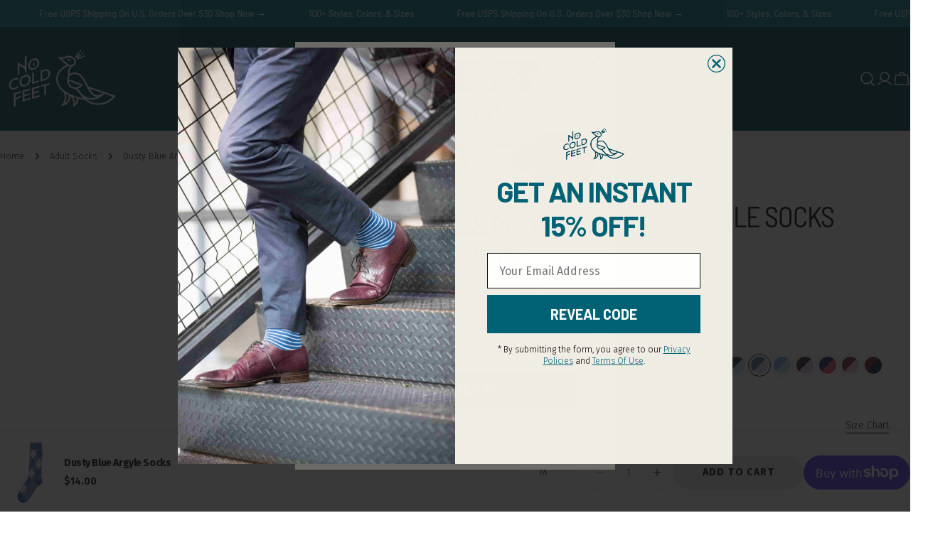

--- FILE ---
content_type: text/html; charset=utf-8
request_url: https://www.nocoldfeet.co/products/dusty-blue-argyle-socks?section_id=template--24930935341363__main&option_values=4431947956531
body_size: 16963
content:
<div id="shopify-section-template--24930935341363__main" class="shopify-section"><product-info
  id="MainProduct-template--24930935341363__main"
  data-section="template--24930935341363__main"
  data-product-id="6800004677717"
  data-update-url="true"
  data-url="/products/dusty-blue-argyle-socks"
  class="section block section-template--24930935341363__main section--padding page-width color-scheme-1"
  style="--section-padding-top: 0px;--section-padding-bottom: 100px;"
>
  <link href="//www.nocoldfeet.co/cdn/shop/t/41/assets/section-main-product.css?v=183573652020297499671752697146" rel="stylesheet" type="text/css" media="all" />
  <link href="//www.nocoldfeet.co/cdn/shop/t/41/assets/component-deferred-media.css?v=73225175381633074481752697145" rel="stylesheet" type="text/css" media="all" />
  
    <link href="//www.nocoldfeet.co/cdn/shop/t/41/assets/component-product-variant-picker.css?v=165436528996422612571752697145" rel="stylesheet" type="text/css" media="all" />
  
<link
      id="Photoswipe"
      rel="stylesheet"
      href="//www.nocoldfeet.co/cdn/shop/t/41/assets/photoswipe-component.css?v=5828084052848191631752697146"
      media="print"
      onload="this.media='all'"
    ><script src="//www.nocoldfeet.co/cdn/shop/t/41/assets/product-info.js?v=64355957966290825611752697146" defer="defer"></script>

  
  <div class="product flex flex-wrap product--large product--grid-mix product--media-has-3 product--media-has-many"><motion-element data-motion="fade-up" data-motion-delay="50" class="product__media-wrapper w-full relative">
        
<media-gallery
  id="MediaGallery-template--24930935341363__main"
  role="region"
  class="block product__media-gallery sticky-element"
  aria-label="Gallery Viewer"
  data-media-layout="grid-mix"
  data-only-image="false"
  data-enable-image-zoom="true"
  data-enable-desktop-slider="false"
  data-enable-mobile-thumbnails="false"
  data-media-item-gap="10"
  style="--media-item-gap: 10px"
>
  <div id="GalleryStatus-template--24930935341363__main" class="visually-hidden" role="status"></div>
  <div class="product__media-gallery-viewer-wrap relative slider-controls--below slider-controls--grouped-mobile">
    <div
      id="GalleryViewer-template--24930935341363__main"
      class="product__media-gallery-viewer blocks-radius swiper"
    >
      <a class="skip-to-content-link button visually-hidden" href="#ProductInfo-template--24930935341363__main">
        Skip to product information
      </a>
      <div
        id="Slider-Gallery-template--24930935341363__main"
        class="product__media-list flex swiper-wrapper"
        role="list"
      >

<div
  role="listitem"
  tabindex="-1"
  class="product__media-item swiper-slide"
  data-media-id="21744442835029"
  data-media-type="image"
  data-media-index="0"
  data-src="//www.nocoldfeet.co/cdn/shop/products/DSC_3053.jpg?v=1658854302&width=1946"
  data-pswp-width="2000"
  data-pswp-height="2000"
>
  <div
    class="product__media-container blocks-radius media-type-image"
    style="--aspect-ratio: 1.0;"
  ><motion-element data-motion="zoom-out-sm" class="product__media media-wrapper">
          <img src="//www.nocoldfeet.co/cdn/shop/products/DSC_3053.jpg?v=1658854302&amp;width=1946" alt="" srcset="//www.nocoldfeet.co/cdn/shop/products/DSC_3053.jpg?v=1658854302&amp;width=400 400w, //www.nocoldfeet.co/cdn/shop/products/DSC_3053.jpg?v=1658854302&amp;width=620 620w, //www.nocoldfeet.co/cdn/shop/products/DSC_3053.jpg?v=1658854302&amp;width=690 690w, //www.nocoldfeet.co/cdn/shop/products/DSC_3053.jpg?v=1658854302&amp;width=810 810w, //www.nocoldfeet.co/cdn/shop/products/DSC_3053.jpg?v=1658854302&amp;width=980 980w, //www.nocoldfeet.co/cdn/shop/products/DSC_3053.jpg?v=1658854302&amp;width=1240 1240w, //www.nocoldfeet.co/cdn/shop/products/DSC_3053.jpg?v=1658854302&amp;width=1380 1380w, //www.nocoldfeet.co/cdn/shop/products/DSC_3053.jpg?v=1658854302&amp;width=1620 1620w" width="1946" height="1946" loading="eager" is="image-lazy" fetchpriority="high" sizes="(max-width: 768px) calc(100vw - 3rem), calc(((min(1440px, 100vw) * 0.585) - 4.5rem) / 1)">
        </motion-element><span
            class="product__media-icon"
            aria-hidden="true"
          ><svg
  xmlns="http://www.w3.org/2000/svg"
  class="icon icon-zoom icon--medium"
  viewBox="0 0 24 24"
  fill="none"
  stroke="currentColor"
  stroke-width="1.5"
  stroke-linecap="round"
  stroke-linejoin="round"
>
  <path d="M10.875 18.75C15.2242 18.75 18.75 15.2242 18.75 10.875C18.75 6.52576 15.2242 3 10.875 3C6.52576 3 3 6.52576 3 10.875C3 15.2242 6.52576 18.75 10.875 18.75Z"/><path d="M16.4434 16.4453L20.9997 21.0016"/>
</svg>
</span>
          <button
            class="product__media-zoom btn--inherit js-photoswipe--zoom"
            type="button"
            aria-haspopup="dialog"
            data-media-id="21744442835029"
            data-media-type="image"
            data-media-index="0"
          >
            <span class="visually-hidden">
              Open media 0 in modal
            </span>
          </button></div>
</div>



<div
  role="listitem"
  tabindex="-1"
  class="product__media-item swiper-slide"
  data-media-id="21744442867797"
  data-media-type="image"
  data-media-index="1"
  data-src="//www.nocoldfeet.co/cdn/shop/products/DSC_3049.jpg?v=1658854305&width=1946"
  data-pswp-width="2000"
  data-pswp-height="2000"
>
  <div
    class="product__media-container blocks-radius media-type-image"
    style="--aspect-ratio: 1.0;"
  ><motion-element data-motion="zoom-out-sm" class="product__media media-wrapper">
          <img src="//www.nocoldfeet.co/cdn/shop/products/DSC_3049.jpg?v=1658854305&amp;width=1946" alt="" srcset="//www.nocoldfeet.co/cdn/shop/products/DSC_3049.jpg?v=1658854305&amp;width=400 400w, //www.nocoldfeet.co/cdn/shop/products/DSC_3049.jpg?v=1658854305&amp;width=620 620w, //www.nocoldfeet.co/cdn/shop/products/DSC_3049.jpg?v=1658854305&amp;width=690 690w, //www.nocoldfeet.co/cdn/shop/products/DSC_3049.jpg?v=1658854305&amp;width=810 810w, //www.nocoldfeet.co/cdn/shop/products/DSC_3049.jpg?v=1658854305&amp;width=980 980w, //www.nocoldfeet.co/cdn/shop/products/DSC_3049.jpg?v=1658854305&amp;width=1240 1240w, //www.nocoldfeet.co/cdn/shop/products/DSC_3049.jpg?v=1658854305&amp;width=1380 1380w, //www.nocoldfeet.co/cdn/shop/products/DSC_3049.jpg?v=1658854305&amp;width=1620 1620w" width="1946" height="1946" loading="lazy" is="image-lazy" fetchpriority="low" sizes="(max-width: 768px) calc(100vw - 3rem), calc(((min(1440px, 100vw) * 0.585) - 4.5rem) / 1)">
        </motion-element><span
            class="product__media-icon"
            aria-hidden="true"
          ><svg
  xmlns="http://www.w3.org/2000/svg"
  class="icon icon-zoom icon--medium"
  viewBox="0 0 24 24"
  fill="none"
  stroke="currentColor"
  stroke-width="1.5"
  stroke-linecap="round"
  stroke-linejoin="round"
>
  <path d="M10.875 18.75C15.2242 18.75 18.75 15.2242 18.75 10.875C18.75 6.52576 15.2242 3 10.875 3C6.52576 3 3 6.52576 3 10.875C3 15.2242 6.52576 18.75 10.875 18.75Z"/><path d="M16.4434 16.4453L20.9997 21.0016"/>
</svg>
</span>
          <button
            class="product__media-zoom btn--inherit js-photoswipe--zoom"
            type="button"
            aria-haspopup="dialog"
            data-media-id="21744442867797"
            data-media-type="image"
            data-media-index="1"
          >
            <span class="visually-hidden">
              Open media 1 in modal
            </span>
          </button></div>
</div>



<div
  role="listitem"
  tabindex="-1"
  class="product__media-item swiper-slide"
  data-media-id="21744443064405"
  data-media-type="image"
  data-media-index="2"
  data-src="//www.nocoldfeet.co/cdn/shop/products/DSC_3052.jpg?v=1658854313&width=1946"
  data-pswp-width="2000"
  data-pswp-height="2000"
>
  <div
    class="product__media-container blocks-radius media-type-image"
    style="--aspect-ratio: 1.0;"
  ><motion-element data-motion="zoom-out-sm" class="product__media media-wrapper">
          <img src="//www.nocoldfeet.co/cdn/shop/products/DSC_3052.jpg?v=1658854313&amp;width=1946" alt="" srcset="//www.nocoldfeet.co/cdn/shop/products/DSC_3052.jpg?v=1658854313&amp;width=400 400w, //www.nocoldfeet.co/cdn/shop/products/DSC_3052.jpg?v=1658854313&amp;width=620 620w, //www.nocoldfeet.co/cdn/shop/products/DSC_3052.jpg?v=1658854313&amp;width=690 690w, //www.nocoldfeet.co/cdn/shop/products/DSC_3052.jpg?v=1658854313&amp;width=810 810w, //www.nocoldfeet.co/cdn/shop/products/DSC_3052.jpg?v=1658854313&amp;width=980 980w, //www.nocoldfeet.co/cdn/shop/products/DSC_3052.jpg?v=1658854313&amp;width=1240 1240w, //www.nocoldfeet.co/cdn/shop/products/DSC_3052.jpg?v=1658854313&amp;width=1380 1380w, //www.nocoldfeet.co/cdn/shop/products/DSC_3052.jpg?v=1658854313&amp;width=1620 1620w" width="1946" height="1946" loading="lazy" is="image-lazy" fetchpriority="low" sizes="(max-width: 768px) calc(100vw - 3rem), calc(((min(1440px, 100vw) * 0.585) - 4.5rem) / 1)">
        </motion-element><span
            class="product__media-icon"
            aria-hidden="true"
          ><svg
  xmlns="http://www.w3.org/2000/svg"
  class="icon icon-zoom icon--medium"
  viewBox="0 0 24 24"
  fill="none"
  stroke="currentColor"
  stroke-width="1.5"
  stroke-linecap="round"
  stroke-linejoin="round"
>
  <path d="M10.875 18.75C15.2242 18.75 18.75 15.2242 18.75 10.875C18.75 6.52576 15.2242 3 10.875 3C6.52576 3 3 6.52576 3 10.875C3 15.2242 6.52576 18.75 10.875 18.75Z"/><path d="M16.4434 16.4453L20.9997 21.0016"/>
</svg>
</span>
          <button
            class="product__media-zoom btn--inherit js-photoswipe--zoom"
            type="button"
            aria-haspopup="dialog"
            data-media-id="21744443064405"
            data-media-type="image"
            data-media-index="2"
          >
            <span class="visually-hidden">
              Open media 2 in modal
            </span>
          </button></div>
</div>

</div>
    </div><div class="slider-controls--group md:hidden">
        <div class="slider-controls">
          <button
            type="button"
            class="swiper-button-prev btn"
            name="previous"
            aria-label="Slide left"
          ><svg
  class="icon icon-slider-prev icon--medium"
  viewBox="0 0 20 20"
  fill="none"
  xmlns="http://www.w3.org/2000/svg"
>
  <path d="M12.75 16.2505L6.5 10.0005L12.75 3.75049" stroke="currentColor" stroke-width="1.5" stroke-linecap="round" stroke-linejoin="round"/>
</svg>
</button>
          <button
            type="button"
            class="swiper-button-next btn"
            name="next"
            aria-label="Slide right"
          ><svg
  class="icon icon-slider-prev icon--medium"
  viewBox="0 0 20 20"
  fill="none"
  xmlns="http://www.w3.org/2000/svg"
>
  <path d="M7.5 3.74121L13.75 9.99121L7.5 16.2412" stroke="currentColor" stroke-width="1.5" stroke-linecap="round" stroke-linejoin="round"/>
</svg>
</button><div class="swiper-pagination"></div></div>
      </div></div></media-gallery>

      </motion-element><motion-element data-motion="fade-up" data-motion-delay="100" class="block product__info-wrapper w-full">
      <div
  id="ProductInfo-template--24930935341363__main"
  data-section="template--24930935341363__main"
  data-url="/products/dusty-blue-argyle-socks"
  class="product__info-container sticky-element"
>
  <div class="product__blocks accordion-parent"><div
            class="product__block product__block--badges product__badges flex flex-wrap items-center"
            id="Badges-template--24930935341363__main"
            
          ></div><div
            class="product__block product__block--title"
            
          >
            <h1 class="product__title h1">Dusty Blue Argyle Socks</h1>
            <a href="/products/dusty-blue-argyle-socks" class="product__title">
              <h2 class="h1">
                Dusty Blue Argyle Socks
              </h2>
            </a>
          </div><div class="product__block product__block--@app">
            <div id="shopify-block-AOGJkZWI2bjZvdVpZU__judge_me_reviews_preview_badge_CyBnTg" class="shopify-block shopify-app-block">
<div class='jdgm-widget jdgm-preview-badge'
    data-id='6800004677717'
    data-template='manual-installation'>
  <div style='display:none' class='jdgm-prev-badge' data-average-rating='4.91' data-number-of-reviews='23' data-number-of-questions='0'> <span class='jdgm-prev-badge__stars' data-score='4.91' tabindex='0' aria-label='4.91 stars' role='button'> <span class='jdgm-star jdgm--on'></span><span class='jdgm-star jdgm--on'></span><span class='jdgm-star jdgm--on'></span><span class='jdgm-star jdgm--on'></span><span class='jdgm-star jdgm--on'></span> </span> <span class='jdgm-prev-badge__text'> 23 reviews </span> </div>
</div>




</div>
          </div><div
            class="product__block product__block--inventory"
            
            id="Inventory-template--24930935341363__main"
            role="status"
          >
              <p class="product__inventory product__inventory--in-stock">
                <span class="product__inventory-icon"></span>
                <span class="product__inventory-text">In stock</span>
              </p></div><div
            class="product__block product__block--price"
            
          >
            <div id="price-template--24930935341363__main" role="status">
<div
  class="
    f-price f-price--large"
><div class="f-price__regular"><span class="visually-hidden visually-hidden--inline">Regular price</span>
      <span class="f-price-item f-price-item--regular">
        $14.00
      </span></div>
  <div class="f-price__sale">
    <span class="visually-hidden visually-hidden--inline">Sale price</span>
    <span class="f-price-item f-price-item--sale">
      $14.00
    </span>
      <span class="visually-hidden visually-hidden--inline">Regular price</span>
      <span class="f-price-item f-price-item--regular">
        <s>
          
            
          
        </s>
      </span></div>
  <div class="f-price__unit-wrapper hidden">
    <span class="visually-hidden">Unit price</span>
    <div class="f-price__unit"><span data-unit-price></span><span aria-hidden="true">/</span><span class="visually-hidden">per&nbsp;</span><span data-unit-price-base-unit></span></div>
  </div>

  
</div>
</div><div class="product__tax rte"></div><form method="post" action="/cart/add" id="product-form-installment-template--24930935341363__main" accept-charset="UTF-8" class="installment" enctype="multipart/form-data"><input type="hidden" name="form_type" value="product" /><input type="hidden" name="utf8" value="✓" /><input type="hidden" name="id" value="50593545748787">
              <shopify-payment-terms variant-id="50593545748787" shopify-meta="{&quot;type&quot;:&quot;product&quot;,&quot;currency_code&quot;:&quot;USD&quot;,&quot;country_code&quot;:&quot;US&quot;,&quot;variants&quot;:[{&quot;id&quot;:50593545748787,&quot;price_per_term&quot;:&quot;$7.00&quot;,&quot;full_price&quot;:&quot;$14.00&quot;,&quot;eligible&quot;:false,&quot;available&quot;:true,&quot;number_of_payment_terms&quot;:2}],&quot;min_price&quot;:&quot;$35.00&quot;,&quot;max_price&quot;:&quot;$30,000.00&quot;,&quot;financing_plans&quot;:[{&quot;min_price&quot;:&quot;$35.00&quot;,&quot;max_price&quot;:&quot;$49.99&quot;,&quot;terms&quot;:[{&quot;apr&quot;:0,&quot;loan_type&quot;:&quot;split_pay&quot;,&quot;installments_count&quot;:2}]},{&quot;min_price&quot;:&quot;$50.00&quot;,&quot;max_price&quot;:&quot;$149.99&quot;,&quot;terms&quot;:[{&quot;apr&quot;:0,&quot;loan_type&quot;:&quot;split_pay&quot;,&quot;installments_count&quot;:4}]},{&quot;min_price&quot;:&quot;$150.00&quot;,&quot;max_price&quot;:&quot;$999.99&quot;,&quot;terms&quot;:[{&quot;apr&quot;:0,&quot;loan_type&quot;:&quot;split_pay&quot;,&quot;installments_count&quot;:4},{&quot;apr&quot;:15,&quot;loan_type&quot;:&quot;interest&quot;,&quot;installments_count&quot;:3},{&quot;apr&quot;:15,&quot;loan_type&quot;:&quot;interest&quot;,&quot;installments_count&quot;:6},{&quot;apr&quot;:15,&quot;loan_type&quot;:&quot;interest&quot;,&quot;installments_count&quot;:12}]},{&quot;min_price&quot;:&quot;$1,000.00&quot;,&quot;max_price&quot;:&quot;$30,000.00&quot;,&quot;terms&quot;:[{&quot;apr&quot;:15,&quot;loan_type&quot;:&quot;interest&quot;,&quot;installments_count&quot;:3},{&quot;apr&quot;:15,&quot;loan_type&quot;:&quot;interest&quot;,&quot;installments_count&quot;:6},{&quot;apr&quot;:15,&quot;loan_type&quot;:&quot;interest&quot;,&quot;installments_count&quot;:12}]}],&quot;installments_buyer_prequalification_enabled&quot;:false,&quot;seller_id&quot;:619900}" ux-mode="iframe" show-new-buyer-incentive="false"></shopify-payment-terms>
<input type="hidden" name="product-id" value="6800004677717" /><input type="hidden" name="section-id" value="template--24930935341363__main" /></form></div><div class="product__block product__block--@app">
            <div id="shopify-block-AdW40SlNyNU90OVg3d__linkedoption_combined_listings_app_block_8KwAja" class="shopify-block shopify-app-block"><!-- BEGIN app snippet: config --><script>
  window.kingLinkedOptionConfig = window.kingLinkedOptionConfig || {};
  kingLinkedOptionConfig.version = "v1";
  kingLinkedOptionConfig.enabled = true;
  kingLinkedOptionConfig.featuredProductEnabled = false;
  kingLinkedOptionConfig.shop = "nocoldfeet.myshopify.com";
  kingLinkedOptionConfig.country = "US";
  kingLinkedOptionConfig.language = "en";
  kingLinkedOptionConfig.currency = "USD";
  kingLinkedOptionConfig.shopDomain = "www.nocoldfeet.co";
  kingLinkedOptionConfig.pageType = "product";
  kingLinkedOptionConfig.moneyFormat = "${{amount}}";
  kingLinkedOptionConfig.moneyFormatWithCurrency = "${{amount}} USD";
  kingLinkedOptionConfig.prefix = "";
  kingLinkedOptionConfig.namespace = "app--20802568193--king-linked-options";
  kingLinkedOptionConfig.hide = true;
  kingLinkedOptionConfig.remove = false;
  kingLinkedOptionConfig.storefrontAccessToken = "9a1ec1d016726741e6102c5f3bb55149";
  kingLinkedOptionConfig.cartAttributeEnabled = false;
  kingLinkedOptionConfig.cartAttributeSelector = "";
  kingLinkedOptionConfig.hideDuplicateOption = false;
  kingLinkedOptionConfig.hideDuplicate = false;
  kingLinkedOptionConfig.subcategoryInCardMode = "FULL_OPTION";
  kingLinkedOptionConfig.enableSeamlessOptionSwitching = false;
  kingLinkedOptionConfig.seamlessSectionIds = [];
  kingLinkedOptionConfig.themeConfigV2 = {"liveThemeId":"179935150387","themes":[{"themeIds":["46614937685","79978463317","121720963157"],"themeStoreId":"0","themeName":"Turbo","product":{"points":[],"variant":{"id":"","option":{"id":"","name":{"id":"legend","type":"text"}}},"exclude":"","hide":""},"productCard":{"item":{"card":"","link":"","price":"","title":"","image_1":"","image_2":"","image_1_type":"","image_2_type":"","compareAtPrice":""},"points":[],"quickAddForm":{"product":{"id":"","type":"value"},"variant":{"id":"","type":"value"}},"exclude":"","hide":""},"quickView":{"points":[],"trigger":"","variant":"","container":"","productId":{"id":"","type":""},"getVariantEl":""}},{"themeIds":["176173908275"],"themeStoreId":"0","themeName":"","product":{"points":[],"variant":{"id":"","option":{"id":"","name":{"id":"legend","type":"text"}}},"exclude":"","hide":""},"productCard":{"item":{"card":"","link":"","price":"","title":"","image_1":"","image_2":"","image_1_type":"","image_2_type":"","compareAtPrice":""},"points":[],"quickAddForm":{"product":{"id":"","type":"value"},"variant":{"id":"","type":"value"}},"exclude":"","hide":""},"quickView":{"points":[],"trigger":"","variant":"","container":"","productId":{"id":"","type":""},"getVariantEl":""}},{"themeIds":["182583623987"],"themeStoreId":"0","themeName":"","product":{"points":[],"variant":{"id":"","option":{"id":"","name":{"id":"legend","type":"text"}}},"exclude":"","hide":""},"productCard":{"item":{"card":"","link":"","price":"","title":"","image_1":"","image_2":"","image_1_type":"","image_2_type":"","compareAtPrice":""},"points":[],"quickAddForm":{"product":{"id":"","type":"value"},"variant":{"id":"","type":"value"}},"exclude":"","hide":""},"quickView":{"points":[],"trigger":"","variant":"","container":"","productId":{"id":"","type":""},"getVariantEl":""}},{"themeIds":["182583623987"],"themeStoreId":"0","themeName":"","product":{"points":[],"variant":{"id":"","option":{"id":"","name":{"id":"legend","type":"text"}}},"exclude":"","hide":""},"productCard":{"item":{"card":"","link":"","price":"","title":"","image_1":"","image_2":"","image_1_type":"","image_2_type":"","compareAtPrice":""},"points":[],"quickAddForm":{"product":{"id":"","type":"value"},"variant":{"id":"","type":"value"}},"exclude":"","hide":""},"quickView":{"points":[],"trigger":"","variant":"","container":"","productId":{"id":"","type":""},"getVariantEl":""}},{"themeIds":["183505223987"],"themeStoreId":"0","themeName":"","product":{"points":[],"variant":{"id":"","option":{"id":"","name":{"id":"legend","type":"text"}}},"exclude":"","hide":""},"productCard":{"item":{"card":"","link":"","price":"","title":"","image_1":"","image_2":"","image_1_type":"","image_2_type":"","compareAtPrice":""},"points":[],"quickAddForm":{"product":{"id":"","type":"value"},"variant":{"id":"","type":"value"}},"exclude":"","hide":""},"quickView":{"points":[],"trigger":"","variant":"","container":"","productId":{"id":"","type":""},"getVariantEl":""}},{"themeIds":["183505223987"],"themeStoreId":"0","themeName":"","product":{"points":[],"variant":{"id":"","option":{"id":"","name":{"id":"legend","type":"text"}}},"exclude":"","hide":""},"productCard":{"item":{"card":"","link":"","price":"","title":"","image_1":"","image_2":"","image_1_type":"","image_2_type":"","compareAtPrice":""},"points":[],"quickAddForm":{"product":{"id":"","type":"value"},"variant":{"id":"","type":"value"}},"exclude":"","hide":""},"quickView":{"points":[],"trigger":"","variant":"","container":"","productId":{"id":"","type":""},"getVariantEl":""}},{"themeIds":["183505256755"],"themeStoreId":"0","themeName":"","product":{"points":[],"variant":{"id":"","option":{"id":"","name":{"id":"legend","type":"text"}}},"exclude":"","hide":""},"productCard":{"item":{"card":"","link":"","price":"","title":"","image_1":"","image_2":"","image_1_type":"","image_2_type":"","compareAtPrice":""},"points":[],"quickAddForm":{"product":{"id":"","type":"value"},"variant":{"id":"","type":"value"}},"exclude":"","hide":""},"quickView":{"points":[],"trigger":"","variant":"","container":"","productId":{"id":"","type":""},"getVariantEl":""}},{"themeIds":["183505355059"],"themeStoreId":"0","themeName":"","product":{"points":[],"variant":{"id":"","option":{"id":"","name":{"id":"legend","type":"text"}}},"exclude":"","hide":""},"productCard":{"item":{"card":"","link":"","price":"","title":"","image_1":"","image_2":"","image_1_type":"","image_2_type":"","compareAtPrice":""},"points":[],"quickAddForm":{"product":{"id":"","type":"value"},"variant":{"id":"","type":"value"}},"exclude":"","hide":""},"quickView":{"points":[],"trigger":"","variant":"","container":"","productId":{"id":"","type":""},"getVariantEl":""}},{"themeIds":["183505355059"],"themeStoreId":"0","themeName":"","product":{"points":[],"variant":{"id":"","option":{"id":"","name":{"id":"legend","type":"text"}}},"exclude":"","hide":""},"productCard":{"item":{"card":"","link":"","price":"","title":"","image_1":"","image_2":"","image_1_type":"","image_2_type":"","compareAtPrice":""},"points":[],"quickAddForm":{"product":{"id":"","type":"value"},"variant":{"id":"","type":"value"}},"exclude":"","hide":""},"quickView":{"points":[],"trigger":"","variant":"","container":"","productId":{"id":"","type":""},"getVariantEl":""}},{"themeIds":["174292468019","162077966643","162414592307","163420930355","172727238963","173055279411","173147390259","173258703155","176587079987","176820322611","178230296883","178248122675","178436833587","178823758131","179882033459","179882787123"],"themeStoreId":"1926","themeName":"Sahara","product":{"points":[],"variant":{"id":"product-selector","option":{"id":"fieldset","name":{"id":"legend","type":"text"}}},"container":".product__content","exclude":"","hide":""},"productCard":{"item":{"card":"card-product","link":"a","price":".card-product__price .price__regular>span:not(.visually-hidden),.card-product__price ins","title":".card-product__title","image_1":".card-product__media img:nth-child(1)","image_2":".card-product__media img:nth-child(2)","image_1_type":"image","image_2_type":"image","compareAtPrice":".card-product__price del"},"points":[{"id":"card-product","pos":"INSIDE"}],"exclude":"","hide":""},"quickView":{"type":"global","points":[],"trigger":"","variant":"","container":"","productId":{"id":"form[action*='/cart/add'] input[name='product-id']","type":"value"}}},{"themeIds":["179935150387"],"themeStoreId":"2821","themeName":"Sleek","product":{"points":[],"variant":{"id":"variant-selects","option":{"id":"fieldset"}},"container":"product-info .product__info-container","exclude":"","hide":""},"productCard":{"item":{"card":".product-card","link":"a","price":".f-price__regular .f-price-item>span,.f-price__sale .f-price-item--sale","title":".product-card__title","image_1":".product-card__image:nth-child(1) img","image_2":".product-card__image:nth-child(2) img","image_1_type":"image","image_2_type":"image","compareAtPrice":".f-price__sale .f-price-item--regular>s"},"points":[{"id":".product-card__info","pos":"INSIDE"}],"exclude":"","hide":""},"quickView":{"type":"global","option":"fieldset","points":[{"id":".product__block--variant_picker","pos":"BEFORE"},{"id":".product__block--buy_buttons","pos":"INSIDE"},{"id":".product__block--price","pos":"AFTER"}],"trigger":".product-card__quickview","variant":"variant-selects","container":"body>quick-view-modal","productId":{"id":"form[action*='/cart/add'] input[name='product-id']","type":"value"},"getVariantEl":"const optionEls = variant.querySelectorAll(option); return Array.from(optionEls).find(optionEl => optionEl.querySelector('input').getAttribute('name')?.split('-')?.[0]?.toLowerCase() == optionName.toLowerCase());"}}]};
  kingLinkedOptionConfig.product = {
    id: 6800004677717,
    active: true,
    groupType: "SINGLE",
    autoScroll: false,
    anchor: "",
    options: ["Size"],
    trans: {}
  };
  kingLinkedOptionConfig.productCard = {
    enabled: false,
    multiOptionEnabled: false,
    hideOptions: "",
    applyPages: [],
    customize: {"align":"LEFT","display":"SWATCHES","countText":"{{count}} colors","customCss":"","marginTop":10,"showLabel":true,"imageAlign":"CENTER","labelSpace":4,"buttonLimit":5,"buttonStyle":"SQUARE","labelLayout":"STACK","dropdownIcon":1,"marginBottom":0,"buttonPadding":4,"countFontSize":12,"labelFontSize":12,"twoColorStyle":"bottom right","countFontColor":"#5f6772","colorSwatchSize":24,"dropdownPadding":6,"imageSwatchSize":24,"colorSwatchLimit":5,"colorSwatchStyle":"ROUND","imageSwatchLimit":5,"imageSwatchStyle":"ROUND","buttonBorderWidth":1,"buttonColorActive":"#fff","buttonColorNormal":"#fff","buttonLimitMobile":5,"dropdownTextColor":"#5f6772","colorSwatchPadding":2,"imageSwatchPadding":2,"dropdownBorderColor":"#5f6772","dropdownBorderWidth":1,"buttonTextColorActive":"#000","buttonTextColorNormal":"#000","buttonUnavailableStyle":"CROSS","colorSwatchBorderWidth":1,"colorSwatchLimitMobile":5,"imageSwatchBorderWidth":1,"imageSwatchLimitMobile":5,"buttonBorderColorActive":"#4f5354","buttonBorderColorNormal":"#babfc3","dropdownBackgroundColor":"#ffffff","dropdownUnavailableStyle":"NONE","buttonHideUnmatchedVariant":false,"colorSwatchUnavailableStyle":"CROSS","imageSwatchUnavailableStyle":"CROSS","colorSwatchBorderColorActive":"#5f6772","colorSwatchBorderColorNormal":"transparent","dropdownHideUnmatchedVariant":false,"imageSwatchBorderColorActive":"#5f6772","imageSwatchBorderColorNormal":"#d4d4d4","colorSwatchHideUnmatchedVariant":false,"imageSwatchHideUnmatchedVariant":false},
    clickBehavior: "REDIRECT",
  };
  kingLinkedOptionConfig.appTranslations = {};
</script>

<script id="lv-option-product-templates-data" type="application/json">
  [{"value":{"id":"5751","shop":"nocoldfeet.myshopify.com","name":"Color Swatch #1","type":"COLOR_SWATCH","isDefaultTemplate":true,"defaultOptionName":"","createdAt":"2025-07-15T03:33:16.000Z","updatedAt":"2026-01-13T06:22:22.000Z","gap":12,"size":"XS","align":"LEFT","shadow":"","textGap":6,"showText":false,"arrowSize":27,"hideLabel":false,"marginTop":0,"priceType":"DEFAULT","showBadge":false,"showPrice":false,"textWidth":46,"arrowStyle":"CIRCLE","labelSpace":8,"labelWidth":120,"layoutType":"STACK","maxShowNum":200,"swatchSize":24,"borderSpace":3,"borderWidth":1,"hoverEffect":"NAME","labelLayout":"STACK","priceFormat":"without_currency","slideLayout":"FIXED","badgeBgColor":"#E83300","badgeOffsetX":0,"badgeOffsetY":0,"badgeOpacity":100,"borderRadius":100,"marginBottom":12,"outerPadding":0,"textFontSize":"12","textPosition":"bottom","badgeFontSize":8,"badgePaddingX":6,"badgePaddingY":2,"badgePosition":"top right","priceFontSize":12,"showSeparator":true,"textLineClamp":1,"titleFontSize":14,"twoColorStyle":"bottom right","badgeTextColor":"#fff","priceFontColor":"#6A6A6A","textFontWeight":400,"badgeFontWeight":600,"priceAboveSpace":4,"priceFontWeight":400,"titleFontWeight":400,"titleLineHeight":18,"borderColorHover":"#bcbcbc","outerBorderWidth":0,"unavailableStyle":"CROSS","badgeBorderRadius":2,"borderColorActive":"#000000","borderColorNormal":"#e4e4e4","hideActiveProduct":false,"outerBorderRadius":0,"showSelectedTitle":true,"displayActiveFirst":false,"outOfStockRedirect":true,"hideUnmatchedVariant":false,"outerBorderColorHover":"#4f5354","outerBorderColorActive":"#4f5354","outerBorderColorNormal":"#e4e4e4","selectedTitleFontWeight":400}}]
</script>
<script id="lv-option-product-group-data" type="application/json">
  {"active":true,"templates":["gid:\/\/shopify\/Metaobject\/145742922035"],"trans":{},"value":{"id":"124352","type":"SINGLE","tpl_id":"5751","collection_type":"COLOR_SWATCH","hide_in_collection":false,"title":"Color","products":[{"id":"6727467597909","status":1,"handle":"burnt-orange-argyle-socks","value":"Burnt Orange","image":"https:\/\/thumbnail.getalltool.com\/lo\/nocoldfeet.myshopify.com\/c1e76cb2db7141fa0b12240b28881366.jpg","color_type":2,"color":"#912123","color1":"#f2f1eb","color_image":"","out_of_stock":false,"badge":"","published":true},{"id":"8092754510131","status":1,"handle":"desert-rose-argyle-socks","value":"Desert Rose","image":"https:\/\/thumbnail.getalltool.com\/lo\/nocoldfeet.myshopify.com\/2a4ee86fa2f61425fcb0b9fd1fffa1c5.png","color_type":2,"color":"#855460","color1":"#dcd9dc","color_image":"","out_of_stock":false,"badge":"","published":true},{"id":"4166607765589","status":1,"handle":"lavender-and-grey-argyle-socks","value":"Lavender and Grey","image":"https:\/\/thumbnail.getalltool.com\/lo\/nocoldfeet.myshopify.com\/cfb5eac4d767c76717823ecdbefb5b4d.png","color_type":2,"color":"#c4a4c1","color1":"#f0ecee","color_image":"","out_of_stock":false,"badge":"","published":true},{"id":"9321509449","status":1,"handle":"pink-and-grey-argyle-sock","value":"Pink \u0026 Grey","image":"https:\/\/thumbnail.getalltool.com\/lo\/nocoldfeet.myshopify.com\/1e421fb65b5d79f42b89a6ae51c8d495.png","color_type":2,"color":"#e7a3bb","color1":"#f7cbdc","color_image":"","out_of_stock":false,"badge":"","published":true},{"id":"1325333020757","status":1,"handle":"dusty-rose-argyle-socks","value":"Dusty Rose","image":"https:\/\/thumbnail.getalltool.com\/lo\/nocoldfeet.myshopify.com\/8d78be2ce4dca0b3e494631c75e0ea2e.png","color_type":2,"color":"#e19399","color1":"#eceae6","color_image":"","out_of_stock":false,"badge":"","published":true},{"id":"4166615629909","status":1,"handle":"coral-and-grey-argyle-socks","value":"Coral and Grey","image":"https:\/\/thumbnail.getalltool.com\/lo\/nocoldfeet.myshopify.com\/b830c25c55ff30088cd9ddc1636adc9a.png","color_type":2,"color":"#e6603d","color1":"#f2f1eb","color_image":"","out_of_stock":false,"badge":"","published":true},{"id":"6747094351957","status":1,"handle":"sage-argyle-socks","value":"Sage","image":"https:\/\/thumbnail.getalltool.com\/lo\/nocoldfeet.myshopify.com\/311be8879895fffaa2b9d6fb74961fd9.png","color_type":2,"color":"#9fb9a6","color1":"#f2f1eb","color_image":"","out_of_stock":false,"badge":"","published":true},{"id":"4166610124885","status":1,"handle":"mint-and-grey-argyle-socks","value":"Mint and Grey","image":"https:\/\/thumbnail.getalltool.com\/lo\/nocoldfeet.myshopify.com\/eb9dc6fcb562620859f04c8694c5c73f.jpg","color_type":2,"color":"#a8cdc0","color1":"#eff1eb","color_image":"","out_of_stock":false,"badge":"","published":true},{"id":"9321509577","status":1,"handle":"blue-and-grey-argyle-sock","value":"Blue and Grey","image":"https:\/\/thumbnail.getalltool.com\/lo\/nocoldfeet.myshopify.com\/92097103b7776c388a4140fbfb7080b9.png","color_type":2,"color":"#2d344e","color1":"#c7e6f9","color_image":"","out_of_stock":false,"badge":"","published":true},{"id":"6800004677717","status":1,"handle":"dusty-blue-argyle-socks","value":"Dusty Blue","image":"https:\/\/thumbnail.getalltool.com\/lo\/nocoldfeet.myshopify.com\/667be80e7e10d9e8d7803bc40bbc9705.jpg","color_type":2,"color":"#5773a6","color1":"#dcdde7","color_image":"","out_of_stock":false,"badge":"","published":true},{"id":"9321509769","status":1,"handle":"blue-and-black-argyle-sock","value":"Black and Blue","image":"https:\/\/thumbnail.getalltool.com\/lo\/nocoldfeet.myshopify.com\/23fa1db96932b6648b31d34cd2eda018.png","color_type":2,"color":"#79b0ea","color1":"#bfdcee","color_image":"","out_of_stock":false,"badge":"","published":true},{"id":"9321509513","status":1,"handle":"purple-and-grey-argyle-sock","value":"Purple \u0026 Grey","image":"https:\/\/thumbnail.getalltool.com\/lo\/nocoldfeet.myshopify.com\/c90e0626af148ae044f6046036ef8be0.jpg","color_type":2,"color":"#361e30","color1":"#dacce6","color_image":"","out_of_stock":false,"badge":"","published":true},{"id":"8725290713395","status":1,"handle":"navy-and-pink-argyle-socks","value":"Navy \u0026 Pink","image":"https:\/\/thumbnail.getalltool.com\/lo\/nocoldfeet.myshopify.com\/34344cc571edaaf90c3ca92a3682c9a5.jpg","color_type":2,"color":"#1f295e","color1":"#e34f6f","color_image":"","out_of_stock":false,"badge":"","published":true},{"id":"9321509705","status":1,"handle":"red-pink-and-black-argyle-sock","value":"Black, Burgundy and Blush","image":"https:\/\/thumbnail.getalltool.com\/lo\/nocoldfeet.myshopify.com\/fad90b6ca8e840d74b9dba86680e8b34.png","color_type":2,"color":"#7b2d33","color1":"#e8c5d3","color_image":"","out_of_stock":false,"badge":"","published":true},{"id":"4125143203925","status":1,"handle":"burgundy-and-navy-argyle-socks","value":"Burgundy and Navy","image":"https:\/\/thumbnail.getalltool.com\/lo\/nocoldfeet.myshopify.com\/c7f3680c5058f2bed3e0d89bc0402ad5.jpg","color_type":2,"color":"#77171d","color1":"#15214d","color_image":"","out_of_stock":false,"badge":"","published":true},{"id":"9321509641","status":1,"handle":"black-white-and-grey-argyle-sock","value":"Black and White","image":"https:\/\/thumbnail.getalltool.com\/lo\/nocoldfeet.myshopify.com\/ee2a9ada2d8029e7ca67a675dd52c6d3.png","color_type":2,"color":"#16171a","color1":"#ffffff","color_image":"","out_of_stock":false,"badge":"","published":true}]}}
</script>
<!-- END app snippet -->
  <!-- BEGIN app snippet: template -->
  
    <!-- BEGIN app snippet: options --><king-linked-options-product
  id="king-linked-options-section"
  data-pid="6800004677717"
  data-gid="124352"
  data-group-type="SINGLE"
  data-render="APP_BLOCK"
  data-loaded="true"
  data-render-context="product-page"
>










<!-- BEGIN app snippet: option --><div
  class="lv-option-box"
  data-type="SINGLE"
  data-render="liquid"
  data-tpl="Color Swatch #1"
  data-tpl-id="5751"
  data-option-name="Color"
  data-option-value="Dusty Blue"
  style="margin-top:0px;margin-bottom:12px;flex-direction:column;gap:8px;"
>
  <!-- BEGIN app snippet: label --><div
  class="lv-option-label"
  style="font-size:14px;text-align:left;display:block;--label-width:auto;"
>
  <span class="lv-option-label__name" style="font-weight:400">Color</span><span class="lv-option-label__separator" style="font-weight:normal; margin-right:2px;">:</span><span class="lv-option-label__selected" style="font-weight:400">Dusty Blue</span></div>
<!-- END app snippet -->
  
<!-- BEGIN app snippet: product-color-swatch --><div class="lv-option-group" style="--align:left;--item-gap:12px;--flex-direction:row;--badge-top:-0px;--badge-bottom:auto;--badge-left:auto;--badge-right:-0px;--badge-transform:none;--badge-bg-color:#E83300;--badge-text-color:#fff;--badge-font-size:8px;--badge-font-weight:600;--badge-padding:2px 6px;--badge-border-radius:2px;--badge-opacity:100%;--border-width:1px;--border-color:#e4e4e4;--border-color-active:#000000;--border-color-hover:#bcbcbc;--border-space:3px;--border-radius:100px;--outer-border-width:0px;--outer-border-color:#e4e4e4;--outer-border-color-active:#4f5354;--outer-border-color-hover:#4f5354;--outer-border-radius:0px;--outer-overflow:visible;--outer-padding:0px;--outer-content-direction:column;--price-font-size:12px;--price-color:#6A6A6A;--price-font-weight:400;--text-font-size:12px;--text-font-weight:400;--text-line-clamp:1;--text-width:46px;--text-gap:6px;--text-align:center;--size:24px;--inner-border-radius:96px;">
  
  
  
  
  
    
<div
        class="lv-option-wrapper"data-lv-tooltip data-name="Burnt Orange"
      >
        <a
          href="/products/burnt-orange-argyle-socks"
          
          class="lv-option-item lv-option-item-outer lv-option-item-link"
          
          style=""
          data-pid="6727467597909"
          data-handle="burnt-orange-argyle-socks"
          data-status="1"
          data-matched="1"
          data-available="1"
          data-enabled="1"
          data-option-id="0"
          data-value="Burnt Orange"
          data-product="ProductDrop"
        >
          <div
            class="lv-option-swatch lv-option-color-swatch">
            <div
              class="lv-option-color lv-option-swatch-size__xs"
              style="display:block!important;background:linear-gradient(to bottom right, #912123 50%, #f2f1eb 50%);"
            ></div>
          </div></a>
        
      </div><div
        class="lv-option-wrapper"data-lv-tooltip data-name="Desert Rose"
      >
        <a
          href="/products/desert-rose-argyle-socks"
          
          class="lv-option-item lv-option-item-outer lv-option-item-link"
          
          style=""
          data-pid="8092754510131"
          data-handle="desert-rose-argyle-socks"
          data-status="1"
          data-matched="1"
          data-available="1"
          data-enabled="1"
          data-option-id="0"
          data-value="Desert Rose"
          data-product="ProductDrop"
        >
          <div
            class="lv-option-swatch lv-option-color-swatch">
            <div
              class="lv-option-color lv-option-swatch-size__xs"
              style="display:block!important;background:linear-gradient(to bottom right, #855460 50%, #dcd9dc 50%);"
            ></div>
          </div></a>
        
      </div><div
        class="lv-option-wrapper"data-lv-tooltip data-name="Lavender and Grey"
      >
        <a
          href="/products/lavender-and-grey-argyle-socks"
          
          class="lv-option-item lv-option-item-outer lv-option-item-link"
          
          style=""
          data-pid="4166607765589"
          data-handle="lavender-and-grey-argyle-socks"
          data-status="1"
          data-matched="1"
          data-available="1"
          data-enabled="1"
          data-option-id="0"
          data-value="Lavender and Grey"
          data-product="ProductDrop"
        >
          <div
            class="lv-option-swatch lv-option-color-swatch">
            <div
              class="lv-option-color lv-option-swatch-size__xs"
              style="display:block!important;background:linear-gradient(to bottom right, #c4a4c1 50%, #f0ecee 50%);"
            ></div>
          </div></a>
        
      </div><div
        class="lv-option-wrapper"data-lv-tooltip data-name="Pink &amp; Grey"
      >
        <a
          href="/products/pink-and-grey-argyle-sock"
          
          class="lv-option-item lv-option-item-outer lv-option-item-link"
          
          style=""
          data-pid="9321509449"
          data-handle="pink-and-grey-argyle-sock"
          data-status="1"
          data-matched="1"
          data-available="1"
          data-enabled="1"
          data-option-id="0"
          data-value="Pink &amp; Grey"
          data-product="ProductDrop"
        >
          <div
            class="lv-option-swatch lv-option-color-swatch">
            <div
              class="lv-option-color lv-option-swatch-size__xs"
              style="display:block!important;background:linear-gradient(to bottom right, #e7a3bb 50%, #f7cbdc 50%);"
            ></div>
          </div></a>
        
      </div><div
        class="lv-option-wrapper"data-lv-tooltip data-name="Dusty Rose"
      >
        <a
          href="/products/dusty-rose-argyle-socks"
          
          class="lv-option-item lv-option-item-outer lv-option-item-link"
          
          style=""
          data-pid="1325333020757"
          data-handle="dusty-rose-argyle-socks"
          data-status="1"
          data-matched="1"
          data-available="1"
          data-enabled="1"
          data-option-id="0"
          data-value="Dusty Rose"
          data-product="ProductDrop"
        >
          <div
            class="lv-option-swatch lv-option-color-swatch">
            <div
              class="lv-option-color lv-option-swatch-size__xs"
              style="display:block!important;background:linear-gradient(to bottom right, #e19399 50%, #eceae6 50%);"
            ></div>
          </div></a>
        
      </div><div
        class="lv-option-wrapper"data-lv-tooltip data-name="Coral and Grey"
      >
        <a
          href="/products/coral-and-grey-argyle-socks"
          
          class="lv-option-item lv-option-item-outer lv-option-item-link"
          
          style=""
          data-pid="4166615629909"
          data-handle="coral-and-grey-argyle-socks"
          data-status="1"
          data-matched="1"
          data-available="1"
          data-enabled="1"
          data-option-id="0"
          data-value="Coral and Grey"
          data-product="ProductDrop"
        >
          <div
            class="lv-option-swatch lv-option-color-swatch">
            <div
              class="lv-option-color lv-option-swatch-size__xs"
              style="display:block!important;background:linear-gradient(to bottom right, #e6603d 50%, #f2f1eb 50%);"
            ></div>
          </div></a>
        
      </div><div
        class="lv-option-wrapper"data-lv-tooltip data-name="Sage"
      >
        <a
          href="/products/sage-argyle-socks"
          
          class="lv-option-item lv-option-item-outer lv-option-item-link"
          
          style=""
          data-pid="6747094351957"
          data-handle="sage-argyle-socks"
          data-status="1"
          data-matched="1"
          data-available="1"
          data-enabled="1"
          data-option-id="0"
          data-value="Sage"
          data-product="ProductDrop"
        >
          <div
            class="lv-option-swatch lv-option-color-swatch">
            <div
              class="lv-option-color lv-option-swatch-size__xs"
              style="display:block!important;background:linear-gradient(to bottom right, #9fb9a6 50%, #f2f1eb 50%);"
            ></div>
          </div></a>
        
      </div><div
        class="lv-option-wrapper"data-lv-tooltip data-name="Mint and Grey"
      >
        <a
          href="/products/mint-and-grey-argyle-socks"
          
          class="lv-option-item lv-option-item-outer lv-option-item-link"
          
          style=""
          data-pid="4166610124885"
          data-handle="mint-and-grey-argyle-socks"
          data-status="1"
          data-matched="1"
          data-available="1"
          data-enabled="1"
          data-option-id="0"
          data-value="Mint and Grey"
          data-product="ProductDrop"
        >
          <div
            class="lv-option-swatch lv-option-color-swatch">
            <div
              class="lv-option-color lv-option-swatch-size__xs"
              style="display:block!important;background:linear-gradient(to bottom right, #a8cdc0 50%, #eff1eb 50%);"
            ></div>
          </div></a>
        
      </div><div
        class="lv-option-wrapper"data-lv-tooltip data-name="Blue and Grey"
      >
        <a
          href="/products/blue-and-grey-argyle-sock"
          
          class="lv-option-item lv-option-item-outer lv-option-item-link"
          
          style=""
          data-pid="9321509577"
          data-handle="blue-and-grey-argyle-sock"
          data-status="1"
          data-matched="1"
          data-available="1"
          data-enabled="1"
          data-option-id="0"
          data-value="Blue and Grey"
          data-product="ProductDrop"
        >
          <div
            class="lv-option-swatch lv-option-color-swatch">
            <div
              class="lv-option-color lv-option-swatch-size__xs"
              style="display:block!important;background:linear-gradient(to bottom right, #2d344e 50%, #c7e6f9 50%);"
            ></div>
          </div></a>
        
      </div><div
        class="lv-option-wrapper"data-lv-tooltip data-name="Dusty Blue"
      >
        <a
          href="/products/dusty-blue-argyle-socks"
          
          class="lv-option-item lv-option-item-outer lv-option-item-link lv-option-item__active"
          
          style=""
          data-pid="6800004677717"
          data-handle="dusty-blue-argyle-socks"
          data-status="1"
          data-matched="1"
          data-available="1"
          data-enabled="1"
          data-option-id="0"
          data-value="Dusty Blue"
          data-product="ProductDrop"
        >
          <div
            class="lv-option-swatch lv-option-color-swatch lv-option-swatch__active lv-option-color-swatch__active">
            <div
              class="lv-option-color lv-option-swatch-size__xs"
              style="display:block!important;background:linear-gradient(to bottom right, #5773a6 50%, #dcdde7 50%);"
            ></div>
          </div></a>
        
      </div><div
        class="lv-option-wrapper"data-lv-tooltip data-name="Black and Blue"
      >
        <a
          href="/products/blue-and-black-argyle-sock"
          
          class="lv-option-item lv-option-item-outer lv-option-item-link"
          
          style=""
          data-pid="9321509769"
          data-handle="blue-and-black-argyle-sock"
          data-status="1"
          data-matched="1"
          data-available="1"
          data-enabled="1"
          data-option-id="0"
          data-value="Black and Blue"
          data-product="ProductDrop"
        >
          <div
            class="lv-option-swatch lv-option-color-swatch">
            <div
              class="lv-option-color lv-option-swatch-size__xs"
              style="display:block!important;background:linear-gradient(to bottom right, #79b0ea 50%, #bfdcee 50%);"
            ></div>
          </div></a>
        
      </div><div
        class="lv-option-wrapper"data-lv-tooltip data-name="Purple &amp; Grey"
      >
        <a
          href="/products/purple-and-grey-argyle-sock"
          
          class="lv-option-item lv-option-item-outer lv-option-item-link"
          
          style=""
          data-pid="9321509513"
          data-handle="purple-and-grey-argyle-sock"
          data-status="1"
          data-matched="1"
          data-available="1"
          data-enabled="1"
          data-option-id="0"
          data-value="Purple &amp; Grey"
          data-product="ProductDrop"
        >
          <div
            class="lv-option-swatch lv-option-color-swatch">
            <div
              class="lv-option-color lv-option-swatch-size__xs"
              style="display:block!important;background:linear-gradient(to bottom right, #361e30 50%, #dacce6 50%);"
            ></div>
          </div></a>
        
      </div><div
        class="lv-option-wrapper"data-lv-tooltip data-name="Navy &amp; Pink"
      >
        <a
          href="/products/navy-and-pink-argyle-socks"
          
          class="lv-option-item lv-option-item-outer lv-option-item-link"
          
          style=""
          data-pid="8725290713395"
          data-handle="navy-and-pink-argyle-socks"
          data-status="1"
          data-matched="1"
          data-available="1"
          data-enabled="1"
          data-option-id="0"
          data-value="Navy &amp; Pink"
          data-product="ProductDrop"
        >
          <div
            class="lv-option-swatch lv-option-color-swatch">
            <div
              class="lv-option-color lv-option-swatch-size__xs"
              style="display:block!important;background:linear-gradient(to bottom right, #1f295e 50%, #e34f6f 50%);"
            ></div>
          </div></a>
        
      </div><div
        class="lv-option-wrapper"data-lv-tooltip data-name="Black, Burgundy and Blush"
      >
        <a
          href="/products/red-pink-and-black-argyle-sock"
          
          class="lv-option-item lv-option-item-outer lv-option-item-link"
          
          style=""
          data-pid="9321509705"
          data-handle="red-pink-and-black-argyle-sock"
          data-status="1"
          data-matched="1"
          data-available="1"
          data-enabled="1"
          data-option-id="0"
          data-value="Black, Burgundy and Blush"
          data-product="ProductDrop"
        >
          <div
            class="lv-option-swatch lv-option-color-swatch">
            <div
              class="lv-option-color lv-option-swatch-size__xs"
              style="display:block!important;background:linear-gradient(to bottom right, #7b2d33 50%, #e8c5d3 50%);"
            ></div>
          </div></a>
        
      </div><div
        class="lv-option-wrapper"data-lv-tooltip data-name="Burgundy and Navy"
      >
        <a
          href="/products/burgundy-and-navy-argyle-socks"
          
          class="lv-option-item lv-option-item-outer lv-option-item-link"
          
          style=""
          data-pid="4125143203925"
          data-handle="burgundy-and-navy-argyle-socks"
          data-status="1"
          data-matched="1"
          data-available="1"
          data-enabled="1"
          data-option-id="0"
          data-value="Burgundy and Navy"
          data-product="ProductDrop"
        >
          <div
            class="lv-option-swatch lv-option-color-swatch">
            <div
              class="lv-option-color lv-option-swatch-size__xs"
              style="display:block!important;background:linear-gradient(to bottom right, #77171d 50%, #15214d 50%);"
            ></div>
          </div></a>
        
      </div><div
        class="lv-option-wrapper"data-lv-tooltip data-name="Black and White"
      >
        <a
          href="/products/black-white-and-grey-argyle-sock"
          
          class="lv-option-item lv-option-item-outer lv-option-item-link"
          
          style=""
          data-pid="9321509641"
          data-handle="black-white-and-grey-argyle-sock"
          data-status="1"
          data-matched="1"
          data-available="1"
          data-enabled="1"
          data-option-id="0"
          data-value="Black and White"
          data-product="ProductDrop"
        >
          <div
            class="lv-option-swatch lv-option-color-swatch">
            <div
              class="lv-option-color lv-option-swatch-size__xs"
              style="display:block!important;background:linear-gradient(to bottom right, #16171a 50%, #ffffff 50%);"
            ></div>
          </div></a>
        
      </div>
  
  
</div>
<!-- END app snippet -->
</div>
<!-- END app snippet -->
    
</king-linked-options-product>
<!-- END app snippet -->
  

<!-- END app snippet -->

</div>
          </div><div
            class="product__block product__block--variant_picker"
            
          >
            

  <script src="//www.nocoldfeet.co/cdn/shop/t/41/assets/variant-selects.js?v=158734623530860397441752697147" defer="defer"></script>
  <variant-selects
    id="variant-selects-template--24930935341363__main"
    data-section="template--24930935341363__main"
    data-url="/products/dusty-blue-argyle-socks"
    data-update-url="true"
  ><fieldset
        class="product-form__input product-form__input--button js flex flex-wrap gap-3 product-form__input--button-circle"
        
        style="--swatch-size: 20px;"
      >
        <legend
          
          class="form__label"
        >
          <div class="flex flex-wrap gap-2">
            <span class="font-body-bold">Size:</span>
            <span data-selected-swatch-value="Size">M</span>
          </div><button
              class="open-size-chart no-js-hidden btn--link tracking-normal"
              aria-controls="SizeChartModal-variant_picker"
              aria-haspopup="dialog"
            >
              Size chart
            </button></legend>
<input
      type="radio"
      id="template--24930935341363__main-1-0"
      name="Size-1
"
      value="M"
      form="product-form-template--24930935341363__main"
      
        checked
      
      
      data-product-url=""
    data-option-value-id="4431947956531"
    >
    <label for="template--24930935341363__main-1-0">
      M<span class="visually-hidden label-unavailable">Variant sold out or unavailable</span>
    </label>
</fieldset><script type="application/json" data-selected-variant>
      {"id":50593545748787,"title":"M","option1":"M","option2":null,"option3":null,"sku":"SK-ARG-DUS-BLU-M","requires_shipping":true,"taxable":true,"featured_image":null,"available":true,"name":"Dusty Blue Argyle Socks - M","public_title":"M","options":["M"],"price":1400,"weight":51,"compare_at_price":null,"inventory_quantity":60,"inventory_management":"shopify","inventory_policy":"continue","barcode":"810070972363","requires_selling_plan":false,"selling_plan_allocations":[]}
    </script>
  </variant-selects><div id="SizeChart-template--24930935341363__main">
      <basic-modal id="SizeChartModal-variant_picker" class="drawer modal" style="--modal-width: 77rem;">
        <div class="fixed-overlay" aria-controls="SizeChartModal-variant_picker"></div>
        <div class="drawer__inner">
          <button
            class="drawer__close-btn"
            aria-controls="SizeChartModal-variant_picker"
            aria-label="Close"
          >
            <svg
  xmlns="http://www.w3.org/2000/svg"
  aria-hidden="true"
  focusable="false"
  class="icon icon-close icon--medium"
  fill="none"
  viewBox="0 0 24 24"
>
  <path d="M18.75 5.13496L5.25 18.8544" stroke="currentColor" stroke-width="1.5" stroke-linecap="round" stroke-linejoin="round"/>
  <path d="M18.75 18.8544L5.25 5.13496" stroke="currentColor" stroke-width="1.5" stroke-linecap="round" stroke-linejoin="round"/>
</svg>

          </button>
          <div class="drawer__body v-scrollable h-full rte">
            <style type="text/css">
.tg  {border-collapse:collapse;border-spacing:0;}
.tg td{border-color:black;border-style:solid;border-width:1px;font-family:Arial, sans-serif;font-size:14px;
  overflow:hidden;padding:10px 5px;word-break:normal;}
.tg th{border-color:black;border-style:solid;border-width:1px;font-family:Arial, sans-serif;font-size:14px;
  font-weight:normal;overflow:hidden;padding:10px 5px;word-break:normal;}
.tg .tg-baqh{text-align:center;vertical-align:top}
.tg .tg-amwm{font-weight:bold;text-align:center;vertical-align:top}
.tg .tg-l2oz{font-weight:bold;text-align:right;vertical-align:top}
</style>
<table class="tg">
<thead>
<tr>
<th colspan="6">
<h4>Shoe Size</h4>
</th>
</tr>
</thead>
<tbody>
<tr>
<td class="tg-amwm"></td>
<td class="tg-amwm">Toddler</td>
<td class="tg-amwm">Kids</td>
<td class="tg-amwm">Adult Small</td>
<td class="tg-amwm">Adult Medium</td>
<td class="tg-amwm">Adult Large</td>
</tr>
<tr>
<td class="tg-l2oz">Kids</td>
<td class="tg-baqh">Up to 8T</td>
<td class="tg-baqh">9T - 3Y</td>
<td class="tg-baqh">5Y - 7Y</td>
<td class="tg-baqh">-</td>
<td class="tg-baqh">-</td>
</tr>
<tr>
<td class="tg-l2oz">Men's US</td>
<td class="tg-baqh">-</td>
<td class="tg-baqh">-</td>
<td class="tg-baqh">6 - 8</td>
<td class="tg-baqh">8 - 13</td>
<td class="tg-baqh">13 - 15</td>
</tr>
<tr>
<td class="tg-l2oz">Women's US</td>
<td class="tg-baqh">-</td>
<td class="tg-baqh">-</td>
<td class="tg-baqh">7.5 - 9.5</td>
<td class="tg-baqh">9.5 - 14</td>
<td class="tg-baqh">14.5 - 16.5</td>
</tr>
<tr>
<td class="tg-l2oz">Men's UK</td>
<td class="tg-baqh">-</td>
<td class="tg-baqh">-</td>
<td class="tg-baqh">5 - 7</td>
<td class="tg-baqh">7 - 12</td>
<td class="tg-baqh">12 - 14</td>
</tr>
<tr>
<td class="tg-l2oz">Women's UK</td>
<td class="tg-baqh">-</td>
<td class="tg-baqh">-</td>
<td class="tg-baqh">5.5 - 7.5</td>
<td class="tg-baqh">7.5 - 12.5</td>
<td class="tg-baqh">12.5 - 14.5</td>
</tr>
<tr>
<td class="tg-l2oz">EU</td>
<td class="tg-baqh">24 - 25</td>
<td class="tg-baqh">26 - 34</td>
<td class="tg-baqh">39 - 41</td>
<td class="tg-baqh">41 - 47</td>
<td class="tg-baqh">47 - 50</td>
</tr>
</tbody>
</table>
<p> </p>
          </div>
        </div>
      </basic-modal>
    </div>
          </div><div class="product__block product__block--@app">
            <div id="shopify-block-AVi83LzdyTGhoeDJ1V__infinite_options_app_block_JVm6dm" class="shopify-block shopify-app-block"><div id="infiniteoptions-container"></div>
<script>
  // Create "window.Shoppad.apps.infiniteoptions" object if it doesn't already exist
  'Shoppad.apps.infiniteoptions'.split('.').reduce(function (o, x) {
    if (!o[x]) {
      o[x] = {};
    }
    return o[x];
  }, window);
  // Note we are using the theme app extension
  window.Shoppad.apps.infiniteoptions.themeAppExtensionActive = true;
</script>



</div>
          </div><div
            class="product__block product__block--custom_liquid"
            
          >
            <style type="text/css">
.tg  {border-collapse:collapse;border-spacing:0;}
.tg td{border-color:black;border-style:solid;border-width:1px;font-family:Arial, sans-serif;font-size:14px;
  overflow:hidden;padding:10px 5px;word-break:normal;}
.tg th{border-color:black;border-style:solid;border-width:1px;font-family:Arial, sans-serif;font-size:14px;
  font-weight:normal;overflow:hidden;padding:10px 5px;word-break:normal;}
.tg .tg-vt7q{border-color:#c0c0c0;text-align:right;vertical-align:top}
.tg .tg-hx12{background-color:#efefef;border-color:#c0c0c0;font-weight:bold;text-align:left;vertical-align:top}
.tg .tg-l0ht{background-color:#efefef;border-color:#c0c0c0;font-weight:bold;text-align:right;vertical-align:top}
.tg .tg-x2l4{background-color:#efefef;border-color:#c0c0c0;font-weight:bold;text-align:center;vertical-align:top}
.tg .tg-wtex{border-color:#c0c0c0;font-weight:bold;text-align:right;vertical-align:top}
.tg .tg-fzdr{border-color:#c0c0c0;text-align:center;vertical-align:top}
.tg .tg-wo29{border-color:#c0c0c0;text-align:left;vertical-align:top}
@media screen and (max-width: 767px) {.tg {width: auto !important;}.tg col {width: auto !important;}.tg-wrap {overflow-x: auto;-webkit-overflow-scrolling: touch;}}</style>
<div class="tg-wrap"><table class="tg"><tbody>
  <tr>
    <td class="tg-l0ht">Buy:</td>
    <td class="tg-l0ht">3-5 Pairs</td>
    <td class="tg-x2l4">6-7 Pairs</td>
    <td class="tg-hx12">8-9 Pairs</td>
    <td class="tg-hx12">10+ Pairs</td>
  </tr>
  <tr>
    <td class="tg-wtex">Save:</td>
    <td class="tg-vt7q">Save 10%</td>
    <td class="tg-fzdr">Save 15%</td>
    <td class="tg-wo29"><span style="font-weight:400;font-style:normal">Save 20%</span></td>
    <td class="tg-wo29"><span style="font-weight:400;font-style:normal">Save 25%</span></td>
  </tr>
</tbody>
</table></div>
          </div><div
            class="product__block product__block--buy_buttons"
            
          >
<div
    class="product-form"
    data-hide-errors="false"
    data-section-id="template--24930935341363__main"
  >
    <div class="product-form__error-message-wrapper" role="alert" hidden>
      <svg
        aria-hidden="true"
        focusable="false"
        class="icon icon-error"
        viewBox="0 0 13 13"
      >
        <circle cx="6.5" cy="6.50049" r="5.5" stroke="white" stroke-width="2"/>
        <circle cx="6.5" cy="6.5" r="5.5" fill="#EB001B" stroke="#EB001B" stroke-width="0.7"/>
        <path d="M5.87413 3.52832L5.97439 7.57216H7.02713L7.12739 3.52832H5.87413ZM6.50076 9.66091C6.88091 9.66091 7.18169 9.37267 7.18169 9.00504C7.18169 8.63742 6.88091 8.34917 6.50076 8.34917C6.12061 8.34917 5.81982 8.63742 5.81982 9.00504C5.81982 9.37267 6.12061 9.66091 6.50076 9.66091Z" fill="white"/>
        <path d="M5.87413 3.17832H5.51535L5.52424 3.537L5.6245 7.58083L5.63296 7.92216H5.97439H7.02713H7.36856L7.37702 7.58083L7.47728 3.537L7.48617 3.17832H7.12739H5.87413ZM6.50076 10.0109C7.06121 10.0109 7.5317 9.57872 7.5317 9.00504C7.5317 8.43137 7.06121 7.99918 6.50076 7.99918C5.94031 7.99918 5.46982 8.43137 5.46982 9.00504C5.46982 9.57872 5.94031 10.0109 6.50076 10.0109Z" fill="white" stroke="#EB001B" stroke-width="0.7">
      </svg>
      <div class="product-form__error-message blocks-radius-md alert alert--error" role="alert" hidden></div>
    </div><form method="post" action="/cart/add" id="product-form-template--24930935341363__main" accept-charset="UTF-8" class="main-product-form grid gap-4" enctype="multipart/form-data" data-type="add-to-cart-form" is="product-form" data-hide-errors="false" data-product-id="6800004677717"><input type="hidden" name="form_type" value="product" /><input type="hidden" name="utf8" value="✓" /><input
        type="hidden"
        name="id"
        value="50593545748787"
        
        class="product-variant-id"
      ><div class="product-form__buttons" id="QuantityForm-template--24930935341363__main"><div class="product-form__quantity">
            <label class="quantity__label form__label visually-hidden" for="Quantity-template--24930935341363__main">
              <span class="font-body-bold">Quantity</span>
            </label>
            <quantity-input class="quantity" data-section-id="template--24930935341363__main" data-product-id="6800004677717">
              <button class="quantity__button" name="minus" type="button">
                <span class="visually-hidden">Decrease quantity for Dusty Blue Argyle Socks</span>
                <svg
  xmlns="http://www.w3.org/2000/svg"
  aria-hidden="true"
  focusable="false"
  class="icon icon-minus"
  fill="none"
  viewBox="0 0 256 256"
>
  <path d="M224,128a8,8,0,0,1-8,8H40a8,8,0,0,1,0-16H216A8,8,0,0,1,224,128Z" fill="currentColor"></path>
</svg>

              </button>
              <input
                class="quantity__input"
                type="number"
                name="quantity"
                id="Quantity-template--24930935341363__main"
                data-cart-quantity="0"
                step="1"
                value="1"
                data-quantity-variant-id="50593545748787"
                data-min="1"
                min="1"
                
                inputmode="numeric"
                autocomplete="off"
                form="product-form-template--24930935341363__main"
              >
              <button class="quantity__button" name="plus" type="button">
                <span class="visually-hidden">Increase quantity for Dusty Blue Argyle Socks</span>
                <svg
  xmlns="http://www.w3.org/2000/svg"
  aria-hidden="true"
  focusable="false"
  class="icon icon-plus"
  fill="none"
  viewBox="0 0 256 256"
>
  <path d="M224,128a8,8,0,0,1-8,8H136v80a8,8,0,0,1-16,0V136H40a8,8,0,0,1,0-16h80V40a8,8,0,0,1,16,0v80h80A8,8,0,0,1,224,128Z" fill="currentColor"></path>
</svg>

              </button>
            </quantity-input>
          </div><button
          id="ProductSubmitButton-template--24930935341363__main"
          type="submit"
          name="add"
          class="product-form__submit btn btn--primary"
          
        >
          <span>Add to cart
</span>

<div class="loading__spinner hidden">
  <svg
    aria-hidden="true"
    focusable="false"
    class="spinner icon icon--extra-medium"
    viewBox="0 0 66 66"
    xmlns="http://www.w3.org/2000/svg"
  >
    <circle class="path" fill="none" stroke-width="4" cx="33" cy="33" r="30"></circle>
  </svg>
</div>
</button></div>
      <div class="product-form__error-message blocks-radius-md alert alert--error" role="alert" hidden></div><input type="hidden" name="product-id" value="6800004677717" /><input type="hidden" name="section-id" value="template--24930935341363__main" /></form></div></div><div
            class="product__block product__block--custom_liquid"
            
          >
            <div class="or-divider">
  <hr>
  <p>OR</p>
  <hr>
</div>

<style>
.or-divider {
  display: flex;
  align-items: center;
  justify-content: center;
  margin: 1rem 0; /* adjust spacing as needed */
}

.or-divider hr {
  flex: 1;
  border: none;
  border-top: 1px solid #ccc; /* adjust color/thickness */
  margin: 0 0.75rem;
}

.or-divider p {
  font-weight: bold;
  text-transform: uppercase;
  font-size: 1.5rem; /* adjust size */
  color: #333;       /* adjust text color */
}
</style>

<a href="https://nocoldfeet.co/apps/gbb/easybundle/8?page=addProductsPage1&currentFlow=byob" class="btn btn--secondary" style="width:100%;font-size:1.3rem;">
                  BUILD A BUNDLE AND SAVE UP TO 25%!
                </a>
          </div><div
            class="product__block product__block--icon-with-text product__block--icon-with-text-horizontal"
            
          >
            
<ul class="icon-with-text icon-with-text--horizontal list-unstyled"><li class="icon-with-text__item">
<svg
    class="icon icon-package non-scaling-stroke icon--medium"
    aria-hidden="true"
    focusable="false"
    xmlns="http://www.w3.org/2000/svg"
    width="20"
    height="20"
    viewBox="0 0 20 20"
    fill="none"
  ><path d="M10 10.0859V18.1234" stroke="currentColor" stroke-width="1.5" stroke-linecap="round" stroke-linejoin="round"/>
        <path d="M2.55469 6.00977L10 10.0848L17.4453 6.00977" stroke="currentColor" stroke-width="1.5" stroke-linecap="round" stroke-linejoin="round"/>
        <path d="M17.175 14.2849L10.3 18.049C10.208 18.0993 10.1049 18.1257 10 18.1257C9.89515 18.1257 9.79198 18.0993 9.7 18.049L2.825 14.2849C2.72683 14.2312 2.64488 14.1521 2.58772 14.0559C2.53055 13.9597 2.50025 13.8499 2.5 13.738V6.2646C2.50025 6.1527 2.53055 6.04291 2.58772 5.94672C2.64488 5.85052 2.72683 5.77144 2.825 5.71772L9.7 1.95366C9.79198 1.90333 9.89515 1.87695 10 1.87695C10.1049 1.87695 10.208 1.90333 10.3 1.95366L17.175 5.71772C17.2732 5.77144 17.3551 5.85052 17.4123 5.94672C17.4695 6.04291 17.4997 6.1527 17.5 6.2646V13.7365C17.5 13.8486 17.4699 13.9587 17.4127 14.0552C17.3555 14.1517 17.2734 14.2311 17.175 14.2849Z" stroke="currentColor" stroke-width="1.5" stroke-linecap="round" stroke-linejoin="round"/>
        <path d="M6.37109 3.77344L13.7492 7.81172V11.8742" stroke="currentColor" stroke-width="1.5" stroke-linecap="round" stroke-linejoin="round"/></svg><span class="inline-richtext text-base font-body">Orders over $30 ship free</span>
    </li><li class="icon-with-text__item">
<svg
    class="icon icon-arrow-up-left non-scaling-stroke icon--medium"
    aria-hidden="true"
    focusable="false"
    xmlns="http://www.w3.org/2000/svg"
    width="20"
    height="20"
    viewBox="0 0 20 20"
    fill="none"
  ><path d="M6.25 10.625L2.5 6.875L6.25 3.125" stroke="currentColor" stroke-width="1.5" stroke-linecap="round" stroke-linejoin="round"/>
        <path d="M6.25 15.625H13.125C14.2853 15.625 15.3981 15.1641 16.2186 14.3436C17.0391 13.5231 17.5 12.4103 17.5 11.25C17.5 10.0897 17.0391 8.97688 16.2186 8.15641C15.3981 7.33594 14.2853 6.875 13.125 6.875H2.5" stroke="currentColor" stroke-width="1.5" stroke-linecap="round" stroke-linejoin="round"/></svg><span class="inline-richtext text-base font-body">30 day returns</span>
    </li><li class="icon-with-text__item">
<svg
    class="icon icon-seal-check non-scaling-stroke icon--medium"
    aria-hidden="true"
    focusable="false"
    xmlns="http://www.w3.org/2000/svg"
    width="20"
    height="20"
    viewBox="0 0 20 20"
    fill="none"
  ><path d="M4.25469 15.7453C3.53594 15.0266 4.0125 13.5164 3.64688 12.632C3.26719 11.7188 1.875 10.9766 1.875 10C1.875 9.02344 3.26719 8.28125 3.64688 7.36797C4.0125 6.48437 3.53594 4.97344 4.25469 4.25469C4.97344 3.53594 6.48437 4.0125 7.36797 3.64688C8.28516 3.26719 9.02344 1.875 10 1.875C10.9766 1.875 11.7188 3.26719 12.632 3.64688C13.5164 4.0125 15.0266 3.53594 15.7453 4.25469C16.4641 4.97344 15.9875 6.48359 16.3531 7.36797C16.7328 8.28516 18.125 9.02344 18.125 10C18.125 10.9766 16.7328 11.7188 16.3531 12.632C15.9875 13.5164 16.4641 15.0266 15.7453 15.7453C15.0266 16.4641 13.5164 15.9875 12.632 16.3531C11.7188 16.7328 10.9766 18.125 10 18.125C9.02344 18.125 8.28125 16.7328 7.36797 16.3531C6.48437 15.9875 4.97344 16.4641 4.25469 15.7453Z" stroke="currentColor" stroke-width="1.5" stroke-linecap="round" stroke-linejoin="round"/>
        <path d="M6.875 10.625L8.75 12.5L13.125 8.125" stroke="currentColor" stroke-width="1.5" stroke-linecap="round" stroke-linejoin="round"/></svg><span class="inline-richtext text-base font-body">100% Happiness Guarantee</span>
    </li></ul>

          </div><div
            class="product__block product__block--pickup_availability"
            
          >
<link href="//www.nocoldfeet.co/cdn/shop/t/41/assets/component-pickup-availability.css?v=159710509138187824891752697145" rel="stylesheet" type="text/css" media="all" />
<pickup-availability
  class="product__pickup-availabilities quick-add-hidden"
  
  data-root-url="/"
  data-variant-id="50593545748787"
  data-has-only-default-variant="false"
  data-product-page-color-scheme="color-scheme-1"
>
  <template>
    <pickup-availability-preview class="pickup-availability-preview">
      <svg
  xmlns="http://www.w3.org/2000/svg"
  fill="none"
  aria-hidden="true"
  focusable="false"
  class="icon icon-unavailable"
  fill="none"
  viewBox="0 0 20 20"
>
  <path fill="#DE3618" stroke="#fff" d="M13.94 3.94L10 7.878l-3.94-3.94A1.499 1.499 0 103.94 6.06L7.88 10l-3.94 3.94a1.499 1.499 0 102.12 2.12L10 12.12l3.94 3.94a1.497 1.497 0 002.12 0 1.499 1.499 0 000-2.12L12.122 10l3.94-3.94a1.499 1.499 0 10-2.121-2.12z"/>
</svg>

      <div class="pickup-availability-info">
        <p>Couldn&#39;t load pickup availability</p>
        <button class="pickup-availability-button link link--text underlined-link">
          Refresh
        </button>
      </div>
    </pickup-availability-preview>
  </template>
</pickup-availability>

<script src="//www.nocoldfeet.co/cdn/shop/t/41/assets/pickup-availability.js?v=59847189341162955721752697146" defer="defer"></script>
</div><div
            class="product__block product__block--complementary product__block--complementary-inline has-heading"
            
          >
            <script src="//www.nocoldfeet.co/cdn/shop/t/41/assets/product-recommendations.js?v=160612489290083489291752697146" defer="defer"></script>
            <script src="//www.nocoldfeet.co/cdn/shop/t/41/assets/complementary-product-slider.js?v=100792312730857904211752697145" defer="defer"></script>
            <product-recommendations
              class="complementary-products complementary-products-contains-quick-add"
              data-url="/recommendations/products?section_id=template--24930935341363__main&product_id=6800004677717&limit=4&intent=complementary"
            ><script src="//www.nocoldfeet.co/cdn/shop/t/41/assets/quick-view.js?v=2969925004022311361752697146" defer="defer"></script></product-recommendations>
          </div><div
            class="product__block product__block--collapsible_tab"
            
          >
            <details
              id="Details-collapsible_tab_maYdMy-template--24930935341363__main"
              class="accordion-details"
              is="accordion-group"
              
                aria-expanded="false"
              
            >
              <summary class="accordion-details__summary flex items-center justify-between">
                <div class="flex items-center gap-2">
                  

                  <h2 class="h4 inline-richtext">
                    Description
                  </h2>
                </div><svg
  xmlns="http://www.w3.org/2000/svg"
  class="icon icon-plus-toggle icon--medium"
  viewBox="0 0 20 20"
  fill="none"
>
  <path class="horizontal" d="M3.125 10H16.875" stroke="currentColor" stroke-width="1.5" stroke-linecap="round" stroke-linejoin="round"/>
  <path class="vertical" d="M10 3.125L10 16.875" stroke="currentColor" stroke-width="1.5" stroke-linecap="round" stroke-linejoin="round"/>
</svg>
</summary>
              <div class="accordion-details__content rte">
                <p class="p1">These Dusty Blue Argyle Socks are the best of both worlds—serene in color, but bold enough to prove that even the most soothing hues can pack a stylish punch.</p>
                
                
              </div>
            </details>
          </div><div
            class="product__block product__block--collapsible_tab"
            
          >
            <details
              id="Details-collapsible-row-1-template--24930935341363__main"
              class="accordion-details"
              is="accordion-group"
              
                aria-expanded="false"
              
            >
              <summary class="accordion-details__summary flex items-center justify-between">
                <div class="flex items-center gap-2">
                  

                  <h2 class="h4 inline-richtext">
                    Materials &amp; Care Instructions
                  </h2>
                </div><svg
  xmlns="http://www.w3.org/2000/svg"
  class="icon icon-plus-toggle icon--medium"
  viewBox="0 0 20 20"
  fill="none"
>
  <path class="horizontal" d="M3.125 10H16.875" stroke="currentColor" stroke-width="1.5" stroke-linecap="round" stroke-linejoin="round"/>
  <path class="vertical" d="M10 3.125L10 16.875" stroke="currentColor" stroke-width="1.5" stroke-linecap="round" stroke-linejoin="round"/>
</svg>
</summary>
              <div class="accordion-details__content rte">
                <div class="metafield-rich_text_field"><p><strong>MATERIALS:</strong></p><ul><li>80% Combed Cotton</li><li>15% Polyamide</li><li>5% Spandex<br />
</li></ul><p><strong>CARE INSTRUCTIONS:</strong></p><ul><li>DO: Machine wash warm (85F/30C)</li><li>DO: Dry flat</li><li>Do not: Use chlorine-based bleach</li><li>Do not: Iron</li><li>Do not: Dry-clean</li></ul></div>
                
                
              </div>
            </details>
          </div><div
            class="product__block product__block--collapsible_tab"
            
          >
            <details
              id="Details-collapsible-row-2-template--24930935341363__main"
              class="accordion-details"
              is="accordion-group"
              
                aria-expanded="false"
              
            >
              <summary class="accordion-details__summary flex items-center justify-between">
                <div class="flex items-center gap-2">
                  

                  <h2 class="h4 inline-richtext">
                    Shipping Details
                  </h2>
                </div><svg
  xmlns="http://www.w3.org/2000/svg"
  class="icon icon-plus-toggle icon--medium"
  viewBox="0 0 20 20"
  fill="none"
>
  <path class="horizontal" d="M3.125 10H16.875" stroke="currentColor" stroke-width="1.5" stroke-linecap="round" stroke-linejoin="round"/>
  <path class="vertical" d="M10 3.125L10 16.875" stroke="currentColor" stroke-width="1.5" stroke-linecap="round" stroke-linejoin="round"/>
</svg>
</summary>
              <div class="accordion-details__content rte">
                <p><strong>Orders ship in under 24hrs.</strong></p><p>Add 3-5 days for orders with customized products. </p><p>With standard shipping, orders usually arrive in about 3-5 days after ship date. Expedited shipping options are available when you check out.</p><p>Do not hesitate to contact us if you have any questions regarding rush orders.<br/><br/><a href="https://nocoldfeet.co/pages/frequently-asked-questions" target="_blank" title="https://nocoldfeet.co/pages/frequently-asked-questions">Shipping FAQs</a></p>
                
                
              </div>
            </details>
          </div><div
            class="product__block product__block--collapsible_tab"
            
          >
            <details
              id="Details-collapsible-row-3-template--24930935341363__main"
              class="accordion-details"
              is="accordion-group"
              
                aria-expanded="false"
              
            >
              <summary class="accordion-details__summary flex items-center justify-between">
                <div class="flex items-center gap-2">
                  

                  <h2 class="h4 inline-richtext">
                    100% Happiness Guarantee
                  </h2>
                </div><svg
  xmlns="http://www.w3.org/2000/svg"
  class="icon icon-plus-toggle icon--medium"
  viewBox="0 0 20 20"
  fill="none"
>
  <path class="horizontal" d="M3.125 10H16.875" stroke="currentColor" stroke-width="1.5" stroke-linecap="round" stroke-linejoin="round"/>
  <path class="vertical" d="M10 3.125L10 16.875" stroke="currentColor" stroke-width="1.5" stroke-linecap="round" stroke-linejoin="round"/>
</svg>
</summary>
              <div class="accordion-details__content rte">
                <p><strong>100% Satisfaction Guarantee.</strong></p><p>We want you to be happy with your purchase. If for whatever reason you're not, we accept returns of unopened and unused items within 30 days of your order's ship date. No refunds or returns on customized items.</p>
                
                
              </div>
            </details>
          </div><div
              class="product__block product__block--addons flex items-center"
              
            ><script src="//www.nocoldfeet.co/cdn/shop/t/41/assets/product-share.js?v=137787694243731129911752697146" defer="defer"></script><button
                  class="btn btn--with-icon btn--plain"
                  aria-controls="PopupModal-Sharing-template--24930935341363__main"
                  aria-haspopup="dialog"
                >
                  <svg
                    width="20"
                    height="20"
                    viewBox="0 0 20 20"
                    fill="none"
                    xmlns="http://www.w3.org/2000/svg"
                    aria-hidden="true"
                    focusable="false"
                    role="presentation"
                    class="rtl-flip-x"
                  >
                    <path d="M2.4168 15.525C3.70274 14.1555 7.07852 11.25 11.8754 11.25V15L18.1254 8.75L11.8754 2.5V6.25C7.7504 6.25 2.46212 10.1914 1.8754 15.2766C1.86728 15.3424 1.88032 15.4091 1.91265 15.4671C1.94498 15.525 1.99491 15.5712 2.05522 15.5988C2.11552 15.6265 2.18307 15.6343 2.24807 15.621C2.31308 15.6077 2.37218 15.5741 2.4168 15.525Z" stroke="currentColor" stroke-width="1.5" stroke-linecap="round" stroke-linejoin="round"/>
                  </svg>
                  <span class="font-body text-normal tracking-normal">Share</span>
                </button>
                <basic-modal id="PopupModal-Sharing-template--24930935341363__main" class="drawer modal">
                  <div class="fixed-overlay" aria-controls="PopupModal-Sharing-template--24930935341363__main"></div>
                  <div class="drawer__inner">
                    <button
                      class="drawer__close-btn"
                      aria-controls="PopupModal-Sharing-template--24930935341363__main"
                      aria-label="Close"
                    >
                      <svg
  xmlns="http://www.w3.org/2000/svg"
  aria-hidden="true"
  focusable="false"
  class="icon icon-close icon--medium"
  fill="none"
  viewBox="0 0 24 24"
>
  <path d="M18.75 5.13496L5.25 18.8544" stroke="currentColor" stroke-width="1.5" stroke-linecap="round" stroke-linejoin="round"/>
  <path d="M18.75 18.8544L5.25 5.13496" stroke="currentColor" stroke-width="1.5" stroke-linecap="round" stroke-linejoin="round"/>
</svg>

                    </button>
                    <div class="drawer__body v-scrollable h-full">
                      <div class="product__sharing">
                        <h3 class="product__sharing--title h5">Share this product</h3>
                        <product-share class="product__sharing--inputs" id="ProductShare-template--24930935341363__main">
                          <label for="ProductShare-template--24930935341363__main" class="visually-hidden">Share</label>
                          <input
                            id="ProductShare-template--24930935341363__main"
                            type="text"
                            class="form-control"
                            value="https://www.nocoldfeet.co/products/dusty-blue-argyle-socks?variant=50593545748787"
                            readonly
                          >
                          <button class="btn btn-copy" data-copied-text="Copied">
                            Copy
                          </button>
                        </product-share>
                        <div class="sharing__links"><a
      target="_blank"
      href="//www.facebook.com/sharer.php?u=https://www.nocoldfeet.co/products/dusty-blue-argyle-socks"
    >
      <svg
  aria-hidden="true"
  focusable="false"
  role="presentation"
  class="icon icon-facebook icon--large"
  viewBox="0 0 24 24"
  xmlns="http://www.w3.org/2000/svg"
>
  <path fill-rule="evenodd" clip-rule="evenodd" d="M4 12.4972C4 16.6986 7.06844 20.1919 11.081 20.9L11.1284 20.8621C11.1126 20.8591 11.0968 20.856 11.081 20.8528V14.8575H8.9567V12.4972H11.081V10.6089C11.081 8.48464 12.45 7.30447 14.3855 7.30447C14.9992 7.30447 15.6601 7.39888 16.2737 7.4933V9.6648H15.188C14.1494 9.6648 13.9134 10.1841 13.9134 10.845V12.4972H16.1793L15.8017 14.8575H13.9134V20.8528C13.8976 20.856 13.8818 20.8591 13.866 20.8621L13.9134 20.9C17.926 20.1919 20.9944 16.6986 20.9944 12.4972C20.9944 7.82374 17.1707 4 12.4972 4C7.82374 4 4 7.82374 4 12.4972Z" fill="currentColor"/>
</svg>

      <span class="visually-hidden">Share on Facebook</span>
    </a><a
      target="_blank"
      href="//twitter.com/share?text=&amp;url=https://www.nocoldfeet.co/products/dusty-blue-argyle-socks"
    >
      <svg
  aria-hidden="true"
  focusable="false"
  role="presentation"
  class="icon icon-twitter icon--large"
  viewBox="0 0 24 24"
  xmlns="http://www.w3.org/2000/svg"
>
  <path d="M3.04221 4L9.72655 12.9408L3 20.21H4.51388L10.403 13.8457L15.1612 20.21H20.313L13.2525 10.7663L19.5135 4H17.9997L12.5761 9.86141L8.19399 4H3.04221ZM5.26848 5.11552H7.63522L18.0863 19.0943H15.7196L5.26848 5.11552Z" fill="currentColor"/>
</svg>

      <span class="visually-hidden">Share on X</span>
    </a><a
      target="_blank"
      href="//pinterest.com/pin/create/button/?url=https://www.nocoldfeet.co/products/dusty-blue-argyle-socks&amp;media=//www.nocoldfeet.co/cdn/shop/products/DSC_3053.jpg?crop=center&height=1024&v=1658854302&width=1024&amp;description="
    >
      <svg
  aria-hidden="true"
  focusable="false"
  role="presentation"
  class="icon icon-pinterest icon--large"
  viewBox="0 0 24 24"
  xmlns="http://www.w3.org/2000/svg"
>
  <path d="M12.6611 3.07934C10.6273 2.79957 8.56095 3.26511 6.84363 4.38998C5.12631 5.51485 3.87398 7.22309 3.31788 9.19927C2.76179 11.1754 2.93948 13.2861 3.81815 15.1415C4.69683 16.9969 6.21713 18.4717 8.09835 19.2936C8.04748 18.6406 8.09417 17.9838 8.2369 17.3446C8.39415 16.6315 9.33848 12.7011 9.33848 12.7011C9.15043 12.2796 9.05646 11.8222 9.06308 11.3607C9.06308 10.0985 9.79152 9.15671 10.6976 9.15671C10.8604 9.15434 11.0218 9.18705 11.1708 9.25261C11.3198 9.31818 11.4529 9.41506 11.5611 9.53667C11.6694 9.65828 11.7501 9.80177 11.7979 9.95739C11.8458 10.113 11.8595 10.2771 11.8383 10.4385C11.8383 11.2035 11.347 12.3611 11.0903 13.4474C11.0396 13.6466 11.0363 13.855 11.0809 14.0557C11.1254 14.2564 11.2165 14.4438 11.3468 14.6028C11.477 14.7619 11.6428 14.8881 11.8308 14.9713C12.0188 15.0545 12.2237 15.0924 12.429 15.0819C14.0423 15.0819 15.1235 13.0156 15.1235 10.5762C15.1235 8.70622 13.885 7.30545 11.602 7.30545C11.0558 7.28423 10.5109 7.37423 10.0006 7.57001C9.49018 7.76579 9.02493 8.06325 8.63303 8.44433C8.24114 8.82542 7.93078 9.28217 7.72081 9.78687C7.51084 10.2916 7.40563 10.8337 7.41157 11.3803C7.38723 11.9866 7.58284 12.5813 7.96235 13.0547C8.03327 13.1077 8.08505 13.1822 8.10989 13.2672C8.13473 13.3521 8.13127 13.4428 8.10005 13.5256C8.06095 13.682 7.96235 14.0552 7.92326 14.192C7.91512 14.2384 7.8962 14.2823 7.86803 14.32C7.83985 14.3578 7.80319 14.3884 7.76102 14.4094C7.71885 14.4304 7.67233 14.4412 7.62521 14.441C7.5781 14.4407 7.5317 14.4294 7.48976 14.4079C6.31339 13.937 5.7592 12.6425 5.7592 11.1644C5.7592 8.74447 7.78556 5.84773 11.84 5.84773C15.0665 5.84773 17.2119 8.20813 17.2119 10.7326C17.2119 14.0552 15.3614 16.5533 12.6271 16.5533C12.2184 16.5663 11.813 16.4761 11.4484 16.291C11.0838 16.1059 10.7718 15.8318 10.5412 15.4942C10.5412 15.4942 10.0499 17.4627 9.95301 17.835C9.75521 18.4782 9.46334 19.0886 9.08688 19.6463C9.87141 19.8843 10.6865 20.0033 11.5059 19.9999C12.6224 20.0008 13.7282 19.7815 14.7598 19.3544C15.7914 18.9274 16.7287 18.3011 17.5179 17.5113C18.3071 16.7215 18.9328 15.7838 19.3591 14.7519C19.7854 13.72 20.004 12.6141 20.0023 11.4976C20.0013 9.44485 19.2576 7.46184 17.9085 5.91469C16.5595 4.36754 14.6962 3.36074 12.6628 3.08019L12.6611 3.07934Z" fill="currentColor"/>
</svg>

      <span class="visually-hidden">Pin on Pinterest</span>
    </a></div>

                      </div>
                    </div>
                  </div>
                </basic-modal><button
                  class="btn btn--with-icon btn--plain"
                  aria-controls="PopupModal-AskQuestionForm-template--24930935341363__main"
                  aria-haspopup="dialog"
                >
                  <svg
                    width="20"
                    height="20"
                    viewBox="0 0 20 20"
                    fill="none"
                    xmlns="http://www.w3.org/2000/svg"
                    aria-hidden="true"
                    focusable="false"
                    role="presentation"
                  >
                    <path d="M10 15C10.5178 15 10.9375 14.5803 10.9375 14.0625C10.9375 13.5447 10.5178 13.125 10 13.125C9.48223 13.125 9.0625 13.5447 9.0625 14.0625C9.0625 14.5803 9.48223 15 10 15Z" fill="currentColor"/>
                    <path d="M10 11.25V10.625C11.3805 10.625 12.5 9.64531 12.5 8.4375C12.5 7.22969 11.3805 6.25 10 6.25C8.61953 6.25 7.5 7.22969 7.5 8.4375V8.75" stroke="currentColor" stroke-width="1.5" stroke-linecap="round" stroke-linejoin="round"/>
                    <path d="M10 17.5C14.1421 17.5 17.5 14.1421 17.5 10C17.5 5.85786 14.1421 2.5 10 2.5C5.85786 2.5 2.5 5.85786 2.5 10C2.5 14.1421 5.85786 17.5 10 17.5Z" stroke="currentColor" stroke-width="1.5" stroke-linecap="round" stroke-linejoin="round"/>
                  </svg>
                  <span class="font-body text-normal tracking-normal">Ask a question</span>
                </button>
                <basic-modal id="PopupModal-AskQuestionForm-template--24930935341363__main" class="drawer modal">
                  <div class="fixed-overlay" aria-controls="PopupModal-AskQuestionForm-template--24930935341363__main"></div>
                  <div class="drawer__inner">
                    <button
                      class="drawer__close-btn"
                      aria-controls="PopupModal-AskQuestionForm-template--24930935341363__main"
                      aria-label="Close"
                    >
                      <svg
  xmlns="http://www.w3.org/2000/svg"
  aria-hidden="true"
  focusable="false"
  class="icon icon-close icon--medium"
  fill="none"
  viewBox="0 0 24 24"
>
  <path d="M18.75 5.13496L5.25 18.8544" stroke="currentColor" stroke-width="1.5" stroke-linecap="round" stroke-linejoin="round"/>
  <path d="M18.75 18.8544L5.25 5.13496" stroke="currentColor" stroke-width="1.5" stroke-linecap="round" stroke-linejoin="round"/>
</svg>

                    </button>
                    <div class="drawer__body v-scrollable h-full">
                      <form method="post" action="/contact#ask-question-form" id="ask-question-form" accept-charset="UTF-8" class="contact-form"><input type="hidden" name="form_type" value="contact" /><input type="hidden" name="utf8" value="✓" /><input type="hidden" name="contact[from form]" value="Ask a question">
  <input type="hidden" name="contact[product]" value="Dusty Blue Argyle Socks">
  <input type="hidden" name="contact[product url]" value="https://www.nocoldfeet.co/products/dusty-blue-argyle-socks">
  <div class="ask-question-form">
    <div class="ask-question-form-header text-center">
      <h3 class="h4">Ask a question</h3>
    </div>
    <div class="form-field">
      <label for="AskQuestionForm-Name" class="visually-hidden">Your name</label>
      <input
        id="AskQuestionForm-Name"
        type="text"
        class="form-control"
        name="contact[name]"
        required
        placeholder="Your name*"
      >
    </div>
    <div class="form-field">
      <label for="AskQuestionForm-Email" class="visually-hidden">Your email</label>
      <input
        id="AskQuestionForm-Email"
        type="email"
        class="form-control"
        name="contact[email]"
        required
        placeholder="Your email*"
      >
    </div>
    <div class="form-field">
      <label for="AskQuestionForm-Phone" class="visually-hidden">Your phone</label>
      <input
        id="AskQuestionForm-Phone"
        type="tel"
        class="form-control"
        name="contact[phone]"
        placeholder="Your phone"
      >
    </div>
    <div class="form-field">
      <label for="AskQuestionForm-Message" class="visually-hidden">Your message</label>
      <textarea
        id="AskQuestionForm-Message"
        class="form-control form-control--textarea"
        name="contact[body]"
        rows="4"
        required
        placeholder="Your message*"
      ></textarea>
      <p class="form-message form-message--small text-subtext m-0">
        <em>The fields marked * are required.</em>
      </p>
    </div>
    <div class="form-submit text-center">
      <button class="btn btn--primary btn-submit">Send question</button>
    </div>
  </div>
</form>
                    </div>
                  </div>
                </basic-modal></div></div></div>

    </motion-element>
  </div>
  <product-recently-viewed data-product-id="6800004677717" class="hidden"></product-recently-viewed><script src="//www.nocoldfeet.co/cdn/shop/t/41/assets/photoswipe.js?v=27913504310057954761752697146" defer="defer"></script><script src="//www.nocoldfeet.co/cdn/shop/t/41/assets/media-gallery.js?v=91794483196067466481752697146" defer="defer"></script><script type="application/ld+json">
    {"@context":"http:\/\/schema.org\/","@id":"\/products\/dusty-blue-argyle-socks#product","@type":"ProductGroup","brand":{"@type":"Brand","name":"NoColdFeet"},"category":"Crew Socks","description":"These Dusty Blue Argyle Socks are the best of both worlds—serene in color, but bold enough to prove that even the most soothing hues can pack a stylish punch.","hasVariant":[{"@id":"\/products\/dusty-blue-argyle-socks?variant=50593545748787#variant","@type":"Product","gtin":"810070972363","image":"https:\/\/www.nocoldfeet.co\/cdn\/shop\/products\/DSC_3053.jpg?v=1658854302\u0026width=1920","name":"Dusty Blue Argyle Socks - M","offers":{"@id":"\/products\/dusty-blue-argyle-socks?variant=50593545748787#offer","@type":"Offer","availability":"http:\/\/schema.org\/InStock","price":"14.00","priceCurrency":"USD","url":"https:\/\/www.nocoldfeet.co\/products\/dusty-blue-argyle-socks?variant=50593545748787"},"sku":"SK-ARG-DUS-BLU-M"}],"name":"Dusty Blue Argyle Socks","productGroupID":"6800004677717","url":"https:\/\/www.nocoldfeet.co\/products\/dusty-blue-argyle-socks"}
  </script>
</product-info>


<style> #shopify-section-template--24930935341363__main .loox-rating {margin-top: -1rem;} </style></div>

--- FILE ---
content_type: text/html; charset=utf-8
request_url: https://www.nocoldfeet.co/variants/50593545748787/?section_id=pickup-availability
body_size: -322
content:
<div id="shopify-section-pickup-availability" class="shopify-section">

PopupModal-PickupAvailability-pickup-availability
</div>

--- FILE ---
content_type: text/html; charset=utf-8
request_url: https://www.nocoldfeet.co/products/dusty-blue-argyle-socks?variant=50593545748787&section_id=sticky-atc-bar
body_size: 2076
content:
<div id="shopify-section-sticky-atc-bar" class="shopify-section"><link rel="stylesheet" href="//www.nocoldfeet.co/cdn/shop/t/41/assets/section-sticky-atc-bar.css?v=48267159083150289611752697147">
  <script src="//www.nocoldfeet.co/cdn/shop/t/41/assets/sticky-atc-bar.js?v=77356997758855919871752697147" defer="defer"></script><div class="sticky-atc-bar sticky-atc-bar--with-dynamic-buttons page-width page-width--full">
    <sticky-atc-bar
      class="sticky-atc-bar__inner flex items-center justify-between"
      data-product-id="6800004677717"
      data-section="sticky-atc-bar"
      data-url="/products/dusty-blue-argyle-socks"
    >
      <div class="sticky-atc-bar__product hidden md:flex items-center gap-5">
        <div class="sticky-atc-bar__product-image media-wrapper blocks-radius-sm" style="--aspect-ratio: 1"><img src="//www.nocoldfeet.co/cdn/shop/products/DSC_3053.jpg?v=1658854302&amp;width=180" alt="Dusty Blue Argyle Socks" srcset="//www.nocoldfeet.co/cdn/shop/products/DSC_3053.jpg?v=1658854302&amp;width=90 90w, //www.nocoldfeet.co/cdn/shop/products/DSC_3053.jpg?v=1658854302&amp;width=180 180w" width="180" height="180" loading="lazy" fetchpriority="low" class="motion-reduce" sizes="90px" is="image-lazy">
</div>
        <div class="sticky-atc-bar__product-info">
          <h3 class="sticky-atc-bar__product-title text-pcard-title text-limit-2-lines">
            Dusty Blue Argyle Socks
          </h3>
<div
  class="
    f-price"
><div class="f-price__regular"><span class="visually-hidden visually-hidden--inline">Regular price</span>
      <span class="f-price-item f-price-item--regular">
        $14.00
      </span></div>
  <div class="f-price__sale">
    <span class="visually-hidden visually-hidden--inline">Sale price</span>
    <span class="f-price-item f-price-item--sale">
      $14.00
    </span>
      <span class="visually-hidden visually-hidden--inline">Regular price</span>
      <span class="f-price-item f-price-item--regular">
        <s>
          
            
          
        </s>
      </span></div>
  <div class="f-price__unit-wrapper hidden">
    <span class="visually-hidden">Unit price</span>
    <div class="f-price__unit"><span data-unit-price></span><span aria-hidden="true">/</span><span class="visually-hidden">per&nbsp;</span><span data-unit-price-base-unit></span></div>
  </div>

  
</div>
</div>
      </div><form method="post" action="/cart/add" id="product-form-sticky-atc-bar" accept-charset="UTF-8" class="sticky-atc-bar__form flex items-center justify-center md:justify-start gap-3" enctype="multipart/form-data" data-type="add-to-cart-form" is="product-form"><input type="hidden" name="form_type" value="product" /><input type="hidden" name="utf8" value="✓" /><div class="select">
          <select
            name="id"
            class="sticky-atc-bar__variant-select form-control form-control--select"
          ><option
                value="50593545748787"
                
                  selected="true"
                
              >
                M
              </option></select><svg
  xmlns="http://www.w3.org/2000/svg"
  class="icon icon-caret-down icon--medium"
  viewBox="0 0 20 20"
  fill="none"
>
  <path d="M16.25 7.5L10 13.75L3.75 7.5" stroke="currentColor" stroke-width="1.5" stroke-linecap="round" stroke-linejoin="round"/>
</svg>
</div><div id="QuantitySticky-sticky-atc-bar"><quantity-input
              class="quantity hidden md:flex"
              data-section-id="sticky-atc-bar"
              data-product-id="6800004677717"
            >
              <button class="quantity__button" name="minus" type="button">
                <span class="visually-hidden">Decrease quantity for Dusty Blue Argyle Socks</span>
                <svg
  xmlns="http://www.w3.org/2000/svg"
  aria-hidden="true"
  focusable="false"
  class="icon icon-minus"
  fill="none"
  viewBox="0 0 256 256"
>
  <path d="M224,128a8,8,0,0,1-8,8H40a8,8,0,0,1,0-16H216A8,8,0,0,1,224,128Z" fill="currentColor"></path>
</svg>

              </button>
              <input
                class="quantity__input"
                type="number"
                name="quantity"
                id="Quantity-sticky-atc-bar"
                data-cart-quantity="0"
                step="1"
                value="1"
                data-quantity-variant-id="50593545748787"
                data-min="1"
                min="1"
                
                inputmode="numeric"
                autocomplete="off"
                form="product-form-sticky-atc-bar"
              >
              <button class="quantity__button" name="plus" type="button">
                <span class="visually-hidden">Increase quantity for Dusty Blue Argyle Socks</span>
                <svg
  xmlns="http://www.w3.org/2000/svg"
  aria-hidden="true"
  focusable="false"
  class="icon icon-plus"
  fill="none"
  viewBox="0 0 256 256"
>
  <path d="M224,128a8,8,0,0,1-8,8H136v80a8,8,0,0,1-16,0V136H40a8,8,0,0,1,0-16h80V40a8,8,0,0,1,16,0v80h80A8,8,0,0,1,224,128Z" fill="currentColor"></path>
</svg>

              </button>
            </quantity-input>
          </div>
        
        <div class="product-form__buttons flex items-center"><button
              type="submit"
              name="add"
              class="product-form__submit btn btn--secondary w-full"
              
            >
              <span>Add to cart
</span>
              

<div class="loading__spinner hidden">
  <svg
    aria-hidden="true"
    focusable="false"
    class="spinner icon icon--extra-medium"
    viewBox="0 0 66 66"
    xmlns="http://www.w3.org/2000/svg"
  >
    <circle class="path" fill="none" stroke-width="4" cx="33" cy="33" r="30"></circle>
  </svg>
</div>

            </button>
          
<div class="product-form__button-dynamic hidden md:block">
                <div data-shopify="payment-button" class="shopify-payment-button"> <shopify-accelerated-checkout recommended="{&quot;supports_subs&quot;:true,&quot;supports_def_opts&quot;:false,&quot;name&quot;:&quot;shop_pay&quot;,&quot;wallet_params&quot;:{&quot;shopId&quot;:19653011,&quot;merchantName&quot;:&quot;No Cold Feet&quot;,&quot;personalized&quot;:true}}" fallback="{&quot;supports_subs&quot;:true,&quot;supports_def_opts&quot;:true,&quot;name&quot;:&quot;buy_it_now&quot;,&quot;wallet_params&quot;:{}}" access-token="698b073b38525c5ba44c372c063e35ab" buyer-country="US" buyer-locale="en" buyer-currency="USD" variant-params="[{&quot;id&quot;:50593545748787,&quot;requiresShipping&quot;:true}]" shop-id="19653011" enabled-flags="[&quot;ae0f5bf6&quot;]" > <div class="shopify-payment-button__button" role="button" disabled aria-hidden="true" style="background-color: transparent; border: none"> <div class="shopify-payment-button__skeleton">&nbsp;</div> </div> <div class="shopify-payment-button__more-options shopify-payment-button__skeleton" role="button" disabled aria-hidden="true">&nbsp;</div> </shopify-accelerated-checkout> <small id="shopify-buyer-consent" class="hidden" aria-hidden="true" data-consent-type="subscription"> This item is a recurring or deferred purchase. By continuing, I agree to the <span id="shopify-subscription-policy-button">cancellation policy</span> and authorize you to charge my payment method at the prices, frequency and dates listed on this page until my order is fulfilled or I cancel, if permitted. </small> </div>
              </div></div><input type="hidden" name="product-id" value="6800004677717" /><input type="hidden" name="section-id" value="sticky-atc-bar" /></form></sticky-atc-bar>
    <script type="application/json">
      [{"id":50593545748787,"title":"M","option1":"M","option2":null,"option3":null,"sku":"SK-ARG-DUS-BLU-M","requires_shipping":true,"taxable":true,"featured_image":null,"available":true,"name":"Dusty Blue Argyle Socks - M","public_title":"M","options":["M"],"price":1400,"weight":51,"compare_at_price":null,"inventory_quantity":60,"inventory_management":"shopify","inventory_policy":"continue","barcode":"810070972363","requires_selling_plan":false,"selling_plan_allocations":[]}]
    </script>
  </div>
</div>

--- FILE ---
content_type: text/css
request_url: https://www.nocoldfeet.co/cdn/shop/t/41/assets/section-feature-list.css?v=64247739934869221891752697146
body_size: -380
content:
.feature-list__items{gap:1rem}.feature-item{padding:1rem 1.6rem;border:1px solid rgb(var(--color-border));transition:all .3s}.feature-item__icon{padding:.5rem;width:auto;height:auto;border:none;pointer-events:none}.feature-item__icon:before,.feature-item__icon:after{display:none}.feature-item__text{transition:all .3s}@media (max-width: 767.98px){.swipe-mobile .feature-item__text{white-space:nowrap}}.feature-item:hover{background:rgb(var(--color-button));border-color:rgb(var(--color-button))}.feature-item:hover .feature-item__text{color:rgb(var(--color-button-text))}.feature-item:hover .feature-item__icon{background-color:rgb(var(--color-button-text));color:rgb(var(--color-button))}
/*# sourceMappingURL=/cdn/shop/t/41/assets/section-feature-list.css.map?v=64247739934869221891752697146 */


--- FILE ---
content_type: text/javascript
request_url: https://www.nocoldfeet.co/cdn/shop/t/41/assets/media-gallery.js?v=91794483196067466481752697146
body_size: 1476
content:
customElements.get("media-gallery")||customElements.define("media-gallery",class extends HTMLElement{constructor(){super(),this.selectors={viewer:'[id^="GalleryViewer"]',thumbnails:'[id^="GalleryThumbnails"]',mediaList:'[id^="Slider-Gallery"]',mediaItems:[".product__media-item"]},this.sliderInstance=!1,this.thumbsInstance=!1}connectedCallback(){this.init()}init(){this.elements=window.FoxTheme.utils.queryDomNodes(this.selectors,this),this.mediaLayout=this.dataset.mediaLayout,this.onlyImage=this.dataset.onlyImage==="true",this.enableDesktopSlider=this.dataset.enableDesktopSlider==="true",this.enableMobileThumbnails=this.dataset.enableMobileThumbnails==="true",this.enableImageZoom=this.dataset.enableImageZoom==="true",this.setSliderOptions();const mql=window.matchMedia(FoxTheme.config.mediaQueryMobile);mql.onchange=this.updateMediaLayout.bind(this),this.updateMediaLayout(),this.enableImageZoom&&this.initImageZoom()}setSliderOptions(){const mediaItemGap=parseInt(this.dataset.mediaItemGap);switch(this.sliderOptions={init:!1,slidesPerView:"1",spaceBetween:mediaItemGap,loop:!0,grabCursor:!0,allowTouchMove:!0,autoHeight:!0,navigation:{nextEl:this.querySelector(".swiper-button-next"),prevEl:this.querySelector(".swiper-button-prev")},pagination:{el:this.querySelector(".swiper-pagination"),clickable:!0,type:"fraction"},threshold:2},this.thumbsOptions={slidesPerView:4,breakpoints:{461:{slidesPerView:5}},spaceBetween:mediaItemGap,loop:!1,freeMode:!0,watchSlidesProgress:!0,threshold:2},this.mediaLayout){case"vertical-carousel":this.thumbsOptions=Object.assign({},this.thumbsOptions,{breakpoints:{768:{direction:"vertical",slidesPerView:"auto"}}});break;case"slider-freemode":this.sliderOptions=Object.assign({},this.sliderOptions,{slidesPerView:"auto"});break}}updateMediaLayout(){FoxTheme.config.mqlMobile?this.initSlider():this.enableDesktopSlider?this.initSlider():this.destroySlider()}initSlider(){typeof this.sliderInstance!="object"&&((this.enableDesktopSlider||this.enableMobileThumbnails)&&this.elements.thumbnails&&(this.thumbsInstance=new window.FoxTheme.Carousel(this.elements.thumbnails,this.thumbsOptions),this.thumbsInstance.init(),this.sliderOptions.thumbs={swiper:this.thumbsInstance.slider,autoScrollOffset:2}),this.sliderInstance=new window.FoxTheme.Carousel(this.elements.viewer,this.sliderOptions,[FoxTheme.Swiper.Thumbs]),this.sliderInstance.init(),this.handleSliderAfterInit(),this.handleSlideChange(),this.sliderInstance.slider.init())}destroySlider(){typeof this.sliderInstance=="object"&&(this.sliderInstance.slider.destroy(),this.sliderInstance=!1)}initThumbsSlider(){typeof this.thumbsInstance!="object"&&(this.thumbsInstance=new window.FoxTheme.Carousel(this.selectors.thumbnails,this.thumbsOptions),this.thumbsInstance.init())}initImageZoom(){let dataSource=[];const allMedia=[...this.querySelectorAll(".product__media-item:not(.swiper-slide-duplicate)")];allMedia&&allMedia.forEach(media=>{switch(media.dataset.mediaType){case"model":dataSource.push({id:media.dataset.mediaIndex,html:`<div class="pswp__item--${media.dataset.mediaType}">${media.querySelector("product-model").outerHTML}</div>`,mediaType:media.dataset.mediaType});break;case"video":case"external_video":dataSource.push({id:media.dataset.mediaIndex,html:`<div class="pswp__item--${media.dataset.mediaType}">${media.querySelector("video-element").outerHTML}</div>`,mediaType:media.dataset.mediaType});break;case"image":dataSource.push({id:media.dataset.mediaIndex,src:media.dataset.src,width:media.dataset.pswpWidth,height:media.dataset.pswpHeight,mediaType:media.dataset.mediaType});break}}),this.lightbox=new window.FoxTheme.PhotoSwipeLightbox({dataSource,pswpModule:window.FoxTheme.PhotoSwipe,bgOpacity:1,arrowPrev:!1,arrowNext:!1,zoom:!1,close:!1,counter:!1,preloader:!1}),this.lightbox.addFilter("thumbEl",(thumbEl,{id},index)=>{if(this.sliderInstance&&this.sliderInstance.slider){const{slides,activeIndex}=this.sliderInstance.slider;if(slides[activeIndex]){const el=slides[activeIndex].querySelector("img");if(el)return el}}return thumbEl}),this.lightbox.addFilter("placeholderSrc",(placeholderSrc,{data:{id}})=>{if(this.sliderInstance&&this.sliderInstance.slider){const{slides,activeIndex}=this.sliderInstance.slider;if(slides[activeIndex]){const el=slides[activeIndex].querySelector("img");if(el)return el.src}}return placeholderSrc}),this.lightbox.on("change",()=>{if(window.pauseAllMedia(this),this.sliderInstance&&this.sliderInstance.slider){const{currIndex}=this.lightbox.pswp;this.sliderInstance.slider.realIndex!==currIndex&&this.sliderInstance.slider.slideToLoop(currIndex,100,!1)}}),this.lightbox.on("pointerDown",e=>{this.lightbox.pswp.currSlide.data.mediaType!="image"&&e.preventDefault()}),this.lightbox.on("uiRegister",()=>{this.onlyImage||(this.lightbox.pswp.ui.registerElement({name:"next",ariaLabel:"Next slide",order:3,isButton:!0,html:'<svg class="pswp-icon-next flip-x" viewBox="0 0 100 100"><path d="M 10,50 L 60,100 L 65,90 L 25,50  L 65,10 L 60,0 Z"></path></svg>',onClick:(event,el)=>{this.lightbox.pswp.next()}}),this.lightbox.pswp.ui.registerElement({name:"prev",ariaLabel:"Previous slide",order:1,isButton:!0,html:'<svg class="pswp-icon-prev rtl-flip-x" viewBox="0 0 100 100"><path d="M 10,50 L 60,100 L 65,90 L 25,50  L 65,10 L 60,0 Z"></path></svg>',onClick:(event,el)=>{this.lightbox.pswp.prev()}})),this.lightbox.pswp.ui.registerElement({name:"close-zoom",ariaLabel:"Close zoom image",order:2,isButton:!0,html:'<svg xmlns="http://www.w3.org/2000/svg" aria-hidden="true" focusable="false" role="presentation" viewBox="0 0 24 24" fill="none" stroke="currentColor" stroke-width="2" stroke-linecap="round" stroke-linejoin="round"><line x1="18" y1="6" x2="6" y2="18"></line><line x1="6" y1="6" x2="18" y2="18"></line></svg>',onClick:(event,el)=>{this.lightbox.pswp.close()}})}),this.lightbox.init(),FoxTheme.utils.addEventDelegate({selector:".js-photoswipe--zoom",context:this,handler:(e,media)=>{if(media.dataset.mediaType==="image"){const index=Number(media.dataset.mediaIndex)||0;this.lightbox.loadAndOpen(index)}}})}handleSliderAfterInit(){this.sliderInstance.slider.on("afterInit",swiper=>{const{slides,activeIndex}=swiper;if(slides[activeIndex]){const isModelMediaType=slides[activeIndex].dataset.mediaType==="model";this.toggleSliderDraggableState(!isModelMediaType)}})}handleSlideChange(){this.sliderInstance.slider.on("realIndexChange",swiper=>{const{slides,activeIndex,thumbs}=swiper;if(thumbs.swiper&&thumbs.swiper.slideTo(activeIndex),slides[activeIndex]){this.playActiveMedia(slides[activeIndex]);const isModelMediaType=slides[activeIndex].dataset.mediaType==="model";this.toggleSliderDraggableState(!isModelMediaType)}})}toggleSliderDraggableState(isDraggable){this.sliderInstance.slider.allowTouchMove!==isDraggable&&(this.sliderInstance.slider.allowTouchMove=isDraggable)}playActiveMedia(selected){const deferredMedia=selected.querySelector("product-model");deferredMedia&&deferredMedia.loadContent(!1)}setActiveMedia(variant){if(!(!variant||!variant.hasOwnProperty("featured_media")||!variant.featured_media))if(this.sliderInstance.slider){const slideIndex=variant.featured_media.position||0;this.sliderInstance.slider.slideToLoop(slideIndex-1)}else this.sortMediaItems(variant)}sortMediaItems(variant){let newMedias=this.elements.mediaItems;if(newMedias.sort(function(a,b){return a.dataset.mediaIndex-b.dataset.mediaIndex}),newMedias.some((media,index)=>{if(media.dataset.mediaId==variant.featured_media.id){const[element]=newMedias.splice(index,1);return newMedias.unshift(element),!0}}),this.elements.mediaList.innerHTML="",newMedias.forEach(media=>{this.elements.mediaList.appendChild(media)}),!FoxTheme.config.mqlMobile){const selectedMedia=this.querySelector(`[data-media-id="${variant.featured_media.id}"]`);selectedMedia&&window.scrollTo({top:selectedMedia.offsetTop,behavior:"smooth"})}}});
//# sourceMappingURL=/cdn/shop/t/41/assets/media-gallery.js.map?v=91794483196067466481752697146


--- FILE ---
content_type: text/json
request_url: https://conf.config-security.com/model
body_size: 80
content:
{"title":"recommendation AI model (keras)","structure":"release_id=0x38:77:3e:3d:32:47:73:7e:74:73:41:3a:46:2e:65:36:4c:6b:6e:3b:58:30:62:78:41:21:6a:2b:40;keras;h7wq15tj7dulxj1rmv1ybzl4pm7o6ulejktw3di05rpy001x1xrgfdpai6l0kkhd92ata5ts","weights":"../weights/38773e3d.h5","biases":"../biases/38773e3d.h5"}